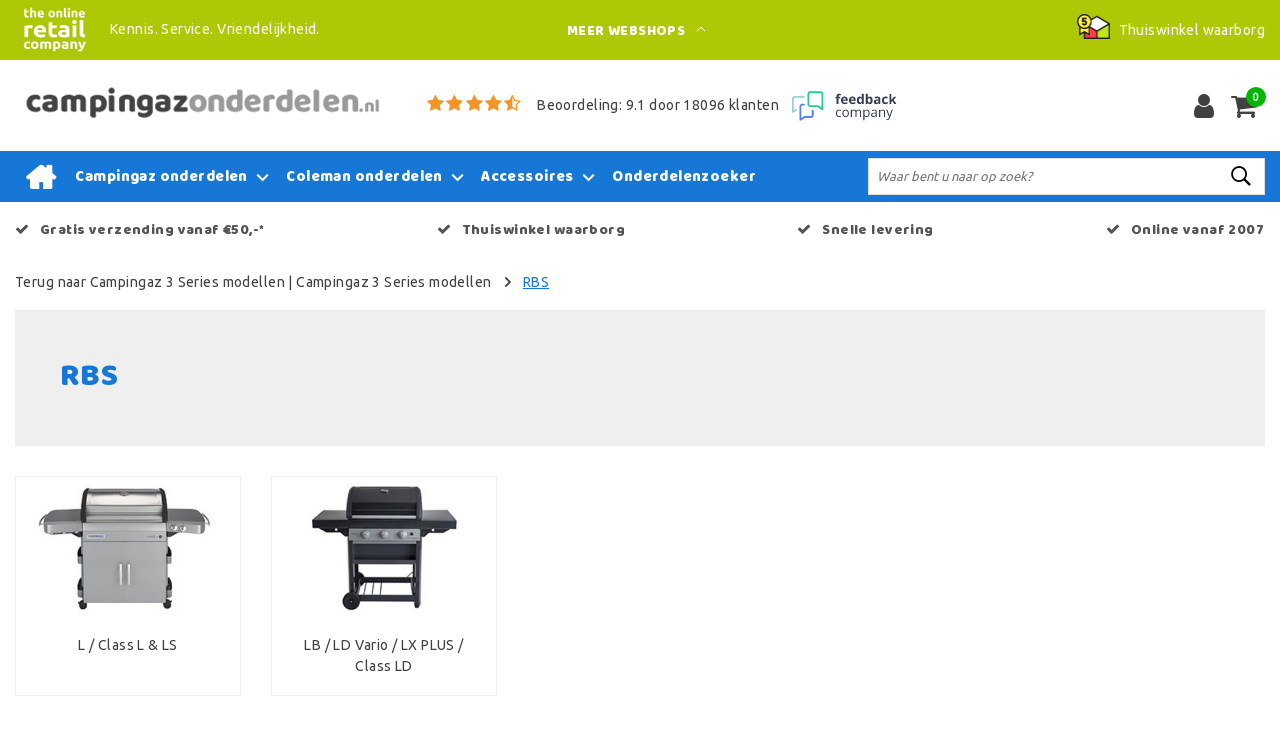

--- FILE ---
content_type: text/html;charset=utf-8
request_url: https://www.campingazonderdelen.nl/onderdelen-zoeken-op-barbecue/campingaz-3-series-modellen/rbs/
body_size: 14859
content:
<!DOCTYPE html>
<html lang="nl">
  <head>
         <!--
		Campingazonderdelen.nl by InStijl Media
    InStijl Media Custom Theme based on Theme Unity for The Online Retail Company
    Development by InStijl Media
    https://www.instijlmedia.nl
    -->
    
  
        <meta charset="utf-8"/>
<!-- [START] 'blocks/head.rain' -->
<!--

  (c) 2008-2026 Lightspeed Netherlands B.V.
  http://www.lightspeedhq.com
  Generated: 21-01-2026 @ 13:16:24

-->
<link rel="canonical" href="https://www.campingazonderdelen.nl/onderdelen-zoeken-op-barbecue/campingaz-3-series-modellen/rbs/"/>
<link rel="alternate" href="https://www.campingazonderdelen.nl/index.rss" type="application/rss+xml" title="Nieuwe producten"/>
<meta name="robots" content="noodp,noydir"/>
<meta name="google-site-verification" content="cWw1oJNWiFB38KEix_rexGxRWPbl9shc_Vs-jDraNiU"/>
<meta property="og:url" content="https://www.campingazonderdelen.nl/onderdelen-zoeken-op-barbecue/campingaz-3-series-modellen/rbs/?source=facebook"/>
<meta property="og:site_name" content="Campingazonderdelen.nl"/>
<meta property="og:title" content="RBS"/>
<meta property="og:description" content="Zoekt u Campingaz onderdelen voor uw barbecue? Onderdelen veelal uit voorraad leverbaar bij Campingazonderdelen.nl! Gratis verzending vanaf € 50.-"/>
<script>
(function(w,d,s,l,i){w[l]=w[l]||[];w[l].push({'gtm.start':new Date().getTime(),event:'gtm.js'});var f=d.getElementsByTagName(s)[0],j=d.createElement(s),dl=l!='dataLayer'?'&l='+l:'';j.async=true;j.src='https://sst.campingazonderdelen.nl/KcdJ47Uf9N.js?tg='+i+dl;f.parentNode.insertBefore(j,f);})(window,document,'script','dataLayer','KVVKXFK');
</script>
<script>
/* CRW - Head injection by InStijl Media - generated at: 21-01-2026 12:20:12 */
var ism_rating = "9.1";
var ism_rating_5 = "4.55";
var ism_ratingcount = "18096";
var ism_ratingpage = "https://www.feedbackcompany.com/nl-nl/reviews/the-online-retail-company/";
var ism_last_reviews = '[{"review_id":0,"name":"Tinus","date":"21-01-2026","score":10,"review":"Heel goed"},{"review_id":1,"name":"Natalia Wokke","date":"21-01-2026","score":10,"review":"Voor het eerst besteld hier maar blij met drie kilo gratis"},{"review_id":2,"name":"Sebastiaan Delsing","date":"20-01-2026","score":10,"review":"Superservice en ook super snelle reactie op mijn mail. Dat zie je tegenwoordig niet meer zo veel. Ik had de website open voor een kachel voor 259 euro... Ik zoek alles altijd goed uit en steeds op nieuwe tabbladen. Een uur later was het opeens 269 op de website dus ik een mail gestuurd. Ben gaan lunchen en na de lunch kreeg ik hem alsnog voor 259 volgens de mail..... Dus ik bestellen was die al 279..... Tja ik mail gestuurd vanwege mijn bestelling..... Geen probleem u krijgt hem voor 259 zoals afgesproken....... Super gewoon eigenlijk zoals het hoort maar ik zie dat niet meer zo vaak"},{"review_id":3,"name":"Ben Groenen","date":"20-01-2026","score":9,"review":"Goede ervaring"},{"review_id":4,"name":"Carine Vandenberghe","date":"19-01-2026","score":9,"review":"vlotte bestelling en verzending aan een correcte prijs"},{"review_id":5,"name":"Hendrik Westerhuis","date":"19-01-2026","score":10,"review":"voor de eerste keer en is voor herhaling vatbaar"},{"review_id":6,"name":"FRANS KONINGS","date":"19-01-2026","score":7,"review":"GOED"},{"review_id":7,"name":"Remco Goulooze","date":"19-01-2026","score":10,"review":"Snelle levering. Goede kous. Het verschil met de oude kous was optisch niet echt te zien maar met het branden geeft het kleine kacheltje weer een enorme bron van warmte "},{"review_id":8,"name":"Gisela","date":"19-01-2026","score":9,"review":"Heel tevreden mee!!! Bestel altijd voer voor mijn paard bij Eco. De levering is heel snel!! De volgende dag heb ik het al in huis. Echt super fijn."},{"review_id":9,"name":"Gertrude Ceeder","date":"19-01-2026","score":9,"review":"Ik heb mijn bestelling keurig ontvangen en heel netjes ingepakt. Dat tasje erbij is helemaal perfect voor het opbergen."}]';
var review_system = "<a href=\'https://www.feedbackcompany.com/nl-nl/reviews/the-online-retail-company/\' target=\'_blank\'>The Feedback Company</a>";
var shop_name = "Campingazonderdelen.nl";
var starsColor = "#F39200";
var languages = ["/", "/nl/", "/en/", "/de/", "/da/", "/us/", "/es/", "/fr/", "/fc/", "/it/", "/no/", "/pl/"];

/* Inject Rich Snippets */
    (function(){
        var data = {
                "@context": "http://schema.org",
                "@type": "Organization",
                "name" : "Campingazonderdelen.nl",
                "aggregateRating": {
                      "@type": "AggregateRating",
                      "ratingValue" : "9.1",
                      "bestRating" : "10",
                      "reviewCount" : "18096",
                      "worstRating" : "1"
                }
        };
        var script = document.createElement("script");
        script.type = "application/ld+json";
        script.innerHTML = JSON.stringify(data);
        document.getElementsByTagName("head")[0].appendChild(script);
    })(document);
</script>
<!--[if lt IE 9]>
<script src="https://cdn.webshopapp.com/assets/html5shiv.js?2025-02-20"></script>
<![endif]-->
<!-- [END] 'blocks/head.rain' -->
    


<meta http-equiv="X-UA-Compatible" content="IE=Edge">
<title>RBS | Campingazonderdelen.nl</title>
<meta name="description" content="Zoekt u Campingaz onderdelen voor uw barbecue? Onderdelen veelal uit voorraad leverbaar bij Campingazonderdelen.nl! Gratis verzending vanaf € 50.-">
<meta name="keywords" content="RBS, campingaz onderdelen, barbecue, grill">
<meta name="HandheldFriendly" content="true">
<meta name="viewport" content="width=device-width, initial-scale=1, viewport-fit=cover">
<meta name="author" content="//www.instijlmedia.nl/">
<meta name="apple-mobile-web-app-capable" content="yes">
<meta name="apple-mobile-web-app-status-bar-style" content="#fff">
<link rel="icon" type="image/x-icon" href="https://cdn.webshopapp.com/shops/180965/themes/157763/assets/favicon.ico?20240814113102">
<link rel="apple-touch-icon" href="https://cdn.webshopapp.com/shops/180965/themes/157763/assets/favicon.ico?20240814113102">
<meta property="fb:app_id" content="966242223397117"/>
<meta property="og:type" content="website"> 
<meta property="og:description" content="Zoekt u Campingaz onderdelen voor uw barbecue? Onderdelen veelal uit voorraad leverbaar bij Campingazonderdelen.nl! Gratis verzending vanaf € 50.-">
<meta property="og:image" content="https://cdn.webshopapp.com/shops/180965/themes/157763/assets/logo.png?20240814113102">


<link rel="preconnect" href="https://fonts.googleapis.com">
<link rel="preconnect" href="https://fonts.gstatic.com" crossorigin>
<link rel="preload" href="//fonts.googleapis.com/css?family=Ubuntu:100,300,400,600" as="style">
<link rel="preload" href="//fonts.googleapis.com/css?family=Baloo%20Chettan:100,300,400,600" as="style">
<link rel="preload" href="https://fonts.googleapis.com/css2?family=Roboto+Slab:wght@100;300;400;600&display=swap" as="style">
<link rel="preload" href="https://cdn.webshopapp.com/shops/180965/themes/157763/assets/font-awesome-min.css?2025122913454720210105154822" as="style" />

	<link rel="stylesheet" href="https://cdn.webshopapp.com/shops/180965/themes/157763/assets/stylesheet.css?January 21, 2026 13:16?2025122913454720210105154822" />
  <link rel="stylesheet" href="https://cdn.webshopapp.com/shops/180965/themes/157763/assets/ism-bootstrap-min.css?2025122913454720210105154822" />
  <link rel="stylesheet" href="https://cdn.webshopapp.com/shops/180965/themes/157763/assets/settings.css?January 21, 2026 13:16?2025122913454720210105154822" /> 
    <link rel="stylesheet" href="https://cdn.webshopapp.com/shops/180965/themes/157763/assets/main.css?January 21, 2026 13:16?2025122913454720210105154822" />
    <link rel="stylesheet" href="https://cdn.webshopapp.com/shops/180965/themes/157763/assets/media-queries.css?January 21, 2026 13:16?2025122913454720210105154822" />
    
<link rel="preload" href="https://cdn.webshopapp.com/shops/180965/themes/157763/assets/owl-carousel-min.css?2025122913454720210105154822" as="style" />
<link rel="stylesheet" href="https://cdn.webshopapp.com/shops/180965/themes/157763/assets/owl-carousel-min.css?2025122913454720210105154822" />
<script src="https://cdn.webshopapp.com/shops/180965/themes/157763/assets/jquery-3-1-1-min.js?2025122913454720210105154822"></script>
<script src="https://cdn.webshopapp.com/shops/180965/themes/157763/assets/owl-carousel-min.js?2025122913454720210105154822"></script>

         <script type="application/ld+json">
			{
				"@context": "http://schema.org/",
				"@type": "Organization",
				"url": "https://www.campingazonderdelen.nl/",
				"name": "Campingazonderdelen.nl",
				"legalName": "Campingazonderdelen.nl",
				"description": "Zoekt u Campingaz onderdelen voor uw barbecue? Onderdelen veelal uit voorraad leverbaar bij Campingazonderdelen.nl! Gratis verzending vanaf € 50.-",
				"logo": "https://cdn.webshopapp.com/shops/180965/themes/157763/assets/logo.png?20240814113102",
				"image": "https://cdn.webshopapp.com/shops/180965/themes/157763/assets/logo.png?20240814113102",
				"contactPoint": {
					"@type": "ContactPoint",
					"contactType": "Customer service",
					"telephone": "(+31) (0) (598) 381 001"
				},
				"address": {
					"@type": "PostalAddress",
					"streetAddress": "Hoofdstraat",
					"addressRegion": "Groningen",
					"postalCode": "9601 EM",
					"addressCountry": "The Netherlands"
				}
			}
</script>
<script type="application/ld+json">
{
  "@context": "https://schema.org",
  "@type": "WebSite",
  "url": "https://www.campingazonderdelen.nl/",
  "potentialAction": {
    "@type": "SearchAction",
    "target": "https://www.campingazonderdelen.nl/search/{q}",
    "query-input": "required name=q"
  }
}
</script>
<style>
.bundle-product-quantity { background:#1777d6; }
</style>
<style>
.modal {z-index: 10500000000;}
.modal .cart-footer .btn {margin-bottom:10px;}
</style>

<link rel="stylesheet" href="https://cdn.webshopapp.com/shops/180965/themes/157763/assets/custom.css?2025122913454720210105154822" />
      	    <script>var ism_blog = '0';</script>                 <script>
var google_tag_params = {
  ecomm_prodid: '',
  ecomm_pagetype: 'category',
  ecomm_category: 'RBS',
  ecomm_totalvalue: 0.00,
};
</script>
<script>
dataLayer = [{google_tag_params: window.google_tag_params}];
</script>
  </head>
 	<body class="body osx webkit" e>
    
        	
<script>
function onProductClick(id,name,price,brand,variant,category,index,quantity) {
  // console.log('onProductClick('+id+','+name+','+price+','+brand+','+variant+','+category+','+index+','+quantity+') fired');
  dataLayer.push({ ecommerce: null });  // Clear the previous ecommerce object.
  dataLayer.push({
    event: "select_item",
    ecommerce: {
      items: [{
        item_name: name, // Name or ID is required.
        item_id: id,
        item_brand: brand,
        item_category: '',
        item_variant: variant,
        item_list_name: '',
        item_list_id: '',
        index: index,
        quantity: quantity,
        price: price
      }]
    }
  });
}
function ecom_addToCart() {
  // console.log('ecom_addToCart() fired');
  var product_quantity = $('.cart-details .quantity > input').val();
  dataLayer.push({ ecommerce: null });  // Clear the previous ecommerce object.
  dataLayer.push({
    event: "add_to_cart",
    ecommerce: {
      items: [{
        item_name: "",
        item_id: "",
        price: "0.00",
        item_brand: "",
                item_variant: "",
        item_list_name: "",
        item_list_id: "",
        index: "",
        quantity: product_quantity
      }]
    }
  });
}
function ecom_removeFromCart(id,name,price,brand,category,variant,quantity) {
  // console.log('ecom_removeFromCart('+id+','+name+','+price+','+brand+','+category+','+variant+','+quantity+') fired');
  dataLayer.push({ ecommerce: null });  // Clear the previous ecommerce object.
  dataLayer.push({
    event: "remove_from_cart",
    ecommerce: {
      items: [{
        item_name: name,
        item_id: id,
        price: price,
        item_brand: brand,
        item_category: category,
        item_variant: variant,
        item_list_name: "",
        item_list_id: "",
        index: "",
        quantity: quantity
      }]
    }
  });
}
function onCheckout() {
  // console.log('onCheckout() fired');
  dataLayer.push({ ecommerce: null });  // Clear the previous ecommerce object.
  dataLayer.push({
    event: "begin_checkout",
    ecommerce: {
      items: [
              ]
    }
  });
}
</script>
    

<!-- Google Tag Manager -->
<script>(function(w,d,s,l,i){w[l]=w[l]||[];w[l].push({'gtm.start':
new Date().getTime(),event:'gtm.js'});var f=d.getElementsByTagName(s)[0],
j=d.createElement(s),dl=l!='dataLayer'?'&l='+l:'';j.async=true;j.src=
'https://www.googletagmanager.com/gtm.js?id='+i+dl;f.parentNode.insertBefore(j,f);
})(window,document,'script','dataLayer','GTM-N6C7QQP');</script>
<!-- End Google Tag Manager -->
<!-- Google Tag Manager (noscript) -->
<noscript><iframe src="https://www.googletagmanager.com/ns.html?id=GTM-N6C7QQP"
height="0" width="0" style="display:none;visibility:hidden"></iframe></noscript>
<!-- End Google Tag Manager (noscript) -->
        
  	    
              <div id="page custom_layout" class="page page-">
      <div id="wrapper" class="wrapper">
                        <div id="resMenu" class="sidenav"> 
  <div class="menu-text">
    <a href="https://www.campingazonderdelen.nl/" title="Campingazonderdelen.nl">
    	<strong>Campingazonderdelen.nl</strong>
    </a>
  </div>
  <div id="resMenuCloser" onclick="$('body, #resMenu, .btn-mobile.menu').removeClass('open');">
    <span class="pe-7s-close"></span>
  </div>
  <div class="clear"></div>
  <div id="resNav">
    <ul class="categories list-unstyled p-0 m-0">
      <li class="item homepage">
        <a href="https://www.campingazonderdelen.nl/" title="Campingazonderdelen.nl"><strong>Homepage</strong></a>
      </li>
            <li class="item category">
        <a href="" title="Campingaz onderdelen" onclick="return false;"><span>Campingaz onderdelen</span></a>
                <span class="pe-7s-angle-right"></span>
        <ul class="list-unstyled p-0 m-0">
          <li class="item goback">
        		<a href="" title="Campingaz onderdelen" onclick="$(this).closest('ul').removeClass('nav-active');return false;"><i class="pe-7s-angle-left"></i><span class="text">Terug naar Menu</span></a>
          </li>
          <li class="item">
        		<a href="https://www.campingazonderdelen.nl/campingaz-onderdelen/" title="Campingaz onderdelen"><strong>Campingaz onderdelen</strong></a>
          </li>
                    <li class="item">
            <a href="https://www.campingazonderdelen.nl/campingaz-onderdelen/campingaz-bak-en-grillplaten/" title="Campingaz bak- en grillplaten"><span>Campingaz bak- en grillplaten</span></a>
                      </li>
                    <li class="item">
            <a href="https://www.campingazonderdelen.nl/campingaz-onderdelen/campingaz-barbecue-wielen/" title="Campingaz barbecue wielen"><span>Campingaz barbecue wielen</span></a>
                      </li>
                    <li class="item">
            <a href="https://www.campingazonderdelen.nl/campingaz-onderdelen/campingaz-branders/" title="Campingaz branders"><span>Campingaz branders</span></a>
                      </li>
                    <li class="item">
            <a href="https://www.campingazonderdelen.nl/campingaz-onderdelen/campingaz-gasrails/" title="Campingaz gasrails"><span>Campingaz gasrails</span></a>
                      </li>
                    <li class="item">
            <a href="https://www.campingazonderdelen.nl/campingaz-onderdelen/campingaz-gloeikousen/" title="Campingaz gloeikousen"><span>Campingaz gloeikousen</span></a>
                      </li>
                    <li class="item">
            <a href="https://www.campingazonderdelen.nl/campingaz-onderdelen/campingaz-handvaten/" title="Campingaz handvaten"><span>Campingaz handvaten</span></a>
                      </li>
                    <li class="item">
            <a href="https://www.campingazonderdelen.nl/campingaz-onderdelen/campingaz-injecteurs/" title="Campingaz injecteurs"><span>Campingaz injecteurs</span></a>
                      </li>
                    <li class="item">
            <a href="https://www.campingazonderdelen.nl/campingaz-onderdelen/campingaz-ontsteking/" title="Campingaz ontsteking"><span>Campingaz ontsteking</span></a>
                      </li>
                    <li class="item">
            <a href="https://www.campingazonderdelen.nl/campingaz-onderdelen/campingaz-regelknoppen/" title="Campingaz regelknoppen"><span>Campingaz regelknoppen</span></a>
                      </li>
                    <li class="item">
            <a href="https://www.campingazonderdelen.nl/campingaz-onderdelen/campingaz-roosters/" title="Campingaz roosters"><span>Campingaz roosters</span></a>
                      </li>
                    <li class="item">
            <a href="https://www.campingazonderdelen.nl/campingaz-onderdelen/campingaz-thermometers/" title="Campingaz thermometers "><span>Campingaz thermometers </span></a>
                      </li>
                    <li class="item">
            <a href="https://www.campingazonderdelen.nl/campingaz-onderdelen/campingaz-vet-druipbakken/" title="Campingaz vet druipbakken"><span>Campingaz vet druipbakken</span></a>
                      </li>
                    <li class="item">
            <a href="https://www.campingazonderdelen.nl/campingaz-onderdelen/campingaz-vlamverdelers/" title="Campingaz vlamverdelers"><span>Campingaz vlamverdelers</span></a>
                      </li>
                    <li class="item">
            <a href="https://www.campingazonderdelen.nl/campingaz-onderdelen/campingaz-warmhoudrekken/" title="Campingaz warmhoudrekken"><span>Campingaz warmhoudrekken</span></a>
                      </li>
                    <li class="item">
            <a href="https://www.campingazonderdelen.nl/campingaz-onderdelen/campingaz-onderdelen-koelboxen/" title="Campingaz onderdelen koelboxen"><span>Campingaz onderdelen koelboxen</span></a>
                      </li>
                    <li class="item">
            <a href="https://www.campingazonderdelen.nl/campingaz-onderdelen/overige-campingaz-onderdelen/" title="Overige Campingaz onderdelen"><span>Overige Campingaz onderdelen</span></a>
                      </li>
                  </ul>
              </li>
            <li class="item category">
        <a href="" title="Coleman onderdelen" onclick="return false;"><span>Coleman onderdelen</span></a>
                <span class="pe-7s-angle-right"></span>
        <ul class="list-unstyled p-0 m-0">
          <li class="item goback">
        		<a href="" title="Coleman onderdelen" onclick="$(this).closest('ul').removeClass('nav-active');return false;"><i class="pe-7s-angle-left"></i><span class="text">Terug naar Menu</span></a>
          </li>
          <li class="item">
        		<a href="https://www.campingazonderdelen.nl/coleman-onderdelen/" title="Coleman onderdelen"><strong>Coleman onderdelen</strong></a>
          </li>
                    <li class="item">
            <a href="https://www.campingazonderdelen.nl/coleman-onderdelen/coleman-onderdelen-voor-tenten/" title="Coleman onderdelen voor tenten"><span>Coleman onderdelen voor tenten</span></a>
                      </li>
                    <li class="item">
            <a href="https://www.campingazonderdelen.nl/coleman-onderdelen/coleman-onderdelen-voor-lantaarns/" title="Coleman onderdelen voor lantaarns"><span>Coleman onderdelen voor lantaarns</span></a>
                      </li>
                    <li class="item">
            <a href="https://www.campingazonderdelen.nl/coleman-onderdelen/coleman-onderdelen-voor-shelters/" title="Coleman onderdelen voor shelters"><span>Coleman onderdelen voor shelters</span></a>
                      </li>
                    <li class="item">
            <a href="https://www.campingazonderdelen.nl/coleman-onderdelen/overige-coleman-onderdelen/" title="Overige Coleman onderdelen"><span>Overige Coleman onderdelen</span></a>
                      </li>
                  </ul>
              </li>
            <li class="item category">
        <a href="" title="Accessoires" onclick="return false;"><span>Accessoires</span></a>
                <span class="pe-7s-angle-right"></span>
        <ul class="list-unstyled p-0 m-0">
          <li class="item goback">
        		<a href="" title="Accessoires" onclick="$(this).closest('ul').removeClass('nav-active');return false;"><i class="pe-7s-angle-left"></i><span class="text">Terug naar Menu</span></a>
          </li>
          <li class="item">
        		<a href="https://www.campingazonderdelen.nl/accessoires/" title="Accessoires"><strong>Accessoires</strong></a>
          </li>
                    <li class="item">
            <a href="https://www.campingazonderdelen.nl/accessoires/aansluiten-gasfles/" title="Aansluiten gasfles"><span>Aansluiten gasfles</span></a>
                      </li>
                    <li class="item">
            <a href="https://www.campingazonderdelen.nl/accessoires/afdekhoezen/" title="Afdekhoezen"><span>Afdekhoezen</span></a>
                      </li>
                    <li class="item">
            <a href="https://www.campingazonderdelen.nl/accessoires/ambiance-lantaarn/" title="Ambiance lantaarn"><span>Ambiance lantaarn</span></a>
                      </li>
                    <li class="item">
            <a href="https://www.campingazonderdelen.nl/accessoires/bereiden/" title="Bereiden"><span>Bereiden</span></a>
                      </li>
                    <li class="item">
            <a href="https://www.campingazonderdelen.nl/accessoires/houtskool-en-aanmaken/" title="Houtskool en aanmaken"><span>Houtskool en aanmaken</span></a>
                      </li>
                    <li class="item">
            <a href="https://www.campingazonderdelen.nl/accessoires/lantaarn-onderdelen/" title="Lantaarn onderdelen"><span>Lantaarn onderdelen</span></a>
                      </li>
                    <li class="item">
            <a href="https://www.campingazonderdelen.nl/accessoires/schoonmaken/" title="Schoonmaken"><span>Schoonmaken</span></a>
                      </li>
                  </ul>
              </li>
            <li class="item category">
        <a href="https://www.campingazonderdelen.nl/onderdelenzoeker/" title="Onderdelenzoeker"><span>Onderdelenzoeker</span></a>
              </li>
          </ul>
    <ul class="list-unstyled p-0 m-0">
                  <li class="item">
        <a href="https://www.campingazonderdelen.nl/klantenservice" title="Contact klantenservice" class="itemlink">
          Contact klantenservice
        </a>
      </li>
            <li class="item">
        <a href="https://www.campingazonderdelen.nl/klantenservice/bestellen/bestellen-wijzigen-of-annuleren/" title="Bestellen, wijzigen of annuleren" class="itemlink">
          Bestellen, wijzigen of annuleren
        </a>
      </li>
            <li class="item">
        <a href="https://www.campingazonderdelen.nl/klantenservice/betalen/" title="Betalen" class="itemlink">
          Betalen
        </a>
      </li>
            <li class="item">
        <a href="https://www.campingazonderdelen.nl/klantenservice/levering/" title="Bezorgen en afhalen" class="itemlink">
          Bezorgen en afhalen
        </a>
      </li>
            <li class="item">
        <a href="https://www.campingazonderdelen.nl/klantenservice/retourneren/" title="Retourneren" class="itemlink">
          Retourneren
        </a>
      </li>
            <li class="item">
        <a href="https://www.campingazonderdelen.nl/klantenservice/levering/verzending-en-levertijden/" title="Verzending en levertijden" class="itemlink">
          Verzending en levertijden
        </a>
      </li>
            <li class="item">
        <a href="https://www.campingazonderdelen.nl/blogs/actueel/" title="Blogs" class="itemlink">
          Blogs
        </a>
      </li>
            <li class="item">
        <a href="https://www.campingazonderdelen.nl/klantenservice/garantie/" title="Garantie en reparatie" class="itemlink">
          Garantie en reparatie
        </a>
      </li>
            <li class="item">
        <a href="https://www.campingazonderdelen.nl/service/general-terms-conditions/" title="Algemene voorwaarden" class="itemlink">
          Algemene voorwaarden
        </a>
      </li>
            <li class="item">
        <a href="https://www.campingazonderdelen.nl/service/privacy-policy/" title="Privacy Policy" class="itemlink">
          Privacy Policy
        </a>
      </li>
            <li class="item">
        <a href="https://www.campingazonderdelen.nl/service/about/" title="Over ons" class="itemlink">
          Over ons
        </a>
      </li>
            <li class="item">
        <a href="https://www.campingazonderdelen.nl/service/fysieke-winkel" title="Fysieke winkel" class="itemlink">
          Fysieke winkel
        </a>
      </li>
            <li class="item">
        <a href="https://www.campingazonderdelen.nl/service/hoe-wij-begonnen/" title="Hoe wij begonnen" class="itemlink">
          Hoe wij begonnen
        </a>
      </li>
                        <li class="item">
        <a href="https://www.campingazonderdelen.nl/brands/" title="Merken" onclick="return false;"><span>Merken</span></a>
                <span class="pe-7s-angle-right"></span>
        <ul class="submenu no-subs list-unstyled p-0 m-0">
          <li class="item goback">
        		<a href="" title="Merken" onclick="$(this).closest('ul').removeClass('nav-active');return false;"><i class="pe-7s-angle-left"></i><span>Terug naar Menu</span></a>
          </li>
          <li class="item">
        		<a href="https://www.campingazonderdelen.nl/brands/" title="Merken"><strong>Merken</strong></a>
          </li>
                    <li class="item">
            <a href="https://www.campingazonderdelen.nl/brands/airins-care/" title="Airins Care">Airins Care</a>
          </li>
                    <li class="item">
            <a href="https://www.campingazonderdelen.nl/brands/bsi/" title="BSI">BSI</a>
          </li>
                    <li class="item">
            <a href="https://www.campingazonderdelen.nl/brands/campingaz/" title="Campingaz">Campingaz</a>
          </li>
                    <li class="item">
            <a href="https://www.campingazonderdelen.nl/brands/coleman/" title="Coleman">Coleman</a>
          </li>
                    <li class="item">
            <a href="https://www.campingazonderdelen.nl/brands/cuissence/" title="CUISSENCE®">CUISSENCE®</a>
          </li>
                    <li class="item">
            <a href="https://www.campingazonderdelen.nl/brands/gently/" title="Gently">Gently</a>
          </li>
                    <li class="item">
            <a href="https://www.campingazonderdelen.nl/brands/golden-flame/" title="Golden Flame">Golden Flame</a>
          </li>
                    <li class="item">
            <a href="https://www.campingazonderdelen.nl/brands/no-rubbish/" title="No Rubbish">No Rubbish</a>
          </li>
                    <li class="item">
            <a href="https://www.campingazonderdelen.nl/brands/pauw/" title="Pauw">Pauw</a>
          </li>
                  </ul>
              </li>
                            <li class="item blog">
          <a href="https://www.campingazonderdelen.nl/blogs/actueel/" title="Actueel" onclick="return false;">Actueel</a>
                    <span class="pe-7s-angle-right"></span>
          <ul class="list-unstyled p-0 m-0">
            <li class="item goback">
              <a href="" title="Actueel" onclick="$(this).closest('ul').removeClass('nav-active');return false;"><i class="pe-7s-angle-left"></i><span>Terug naar Menu</span></a>
            </li>
            <li class="item">
              <a href="https://www.campingazonderdelen.nl/blogs/actueel/" title="Actueel"><strong>Actueel</strong></a>
            </li>
                        <li class="item">
              <a href="https://www.campingazonderdelen.nl/blogs/actueel/zo-berg-je-je-bbq-op-voor-de-winter/" title="Zo berg je je BBQ op voor de winter">Zo berg je je BBQ op voor de winter</a>
            </li>
                        <li class="item">
              <a href="https://www.campingazonderdelen.nl/blogs/actueel/3-redenen-om-te-kiezen-voor-barbecuehoezen/" title="3 redenen om te kiezen voor barbecuehoezen">3 redenen om te kiezen voor barbecuehoezen</a>
            </li>
                        <li class="item">
              <a href="https://www.campingazonderdelen.nl/blogs/actueel/onderdelen-vervangen-met-campingaz/" title="Onderdelen vervangen met Campingaz">Onderdelen vervangen met Campingaz</a>
            </li>
                        <li class="item">
              <a href="https://www.campingazonderdelen.nl/blogs/actueel/campingaz-onderdelen-voor-uw-vakantie/" title="Campingaz onderdelen voor uw vakantie">Campingaz onderdelen voor uw vakantie</a>
            </li>
                      </ul>
                  </li>
                        </ul>
    <ul class="list-unstyled p-0 m-0">
            <li class="item account">
         <a href="https://www.campingazonderdelen.nl/account/" title="Inloggen">
          <span>Inloggen</span></a>
      </li>
      <li class="item compare"><a href="https://www.campingazonderdelen.nl/compare/" title="Vergelijk"><span>Vergelijk producten</span></a></li>
      <li class="item cart">
         <a href="https://www.campingazonderdelen.nl/account/wishlist/" title="Verlanglijst"><span>Verlanglijst</span>
        </a>
      </li>
      <li class="item cart">
         <a href="https://www.campingazonderdelen.nl/cart/" title="Winkelwagen"><span>Winkelwagen</span>
        </a>
      </li>
    </ul>
  </div>
</div><div id="resCart" class="sidenav ism-cart-menu">
   <div class="cart-title">
        Winkelwagen
        <div id="resCartCloser" onclick="$('body, #resCart, .btn-mobile.cart').removeClass('open');">
          <span class="pe-7s-close"></span>
        </div>
     </div>
   <div class="sidenav-products">
           <div class="cart-products empty-cart">
         <div class="cart-content">U heeft geen artikelen in uw winkelwagen</div>
      </div>
            <div class="cart-footer cart-total">
        <div class="free-shipping">
                        <div class="alert alert-primary mb-2">
          <span>Bestel nu nog voor €50,00 en ontvang gratis verzending!</span>
        </div>
                        </div>
         <table class="total">
                        <tr>
               <td><strong>Totaal</strong></td>
               <td class="totaltotal">€0,00</td>
            </tr>
         </table>
         <a class="btn btn-primary btn-lg btn-block mt-2 btn-checkout" href="https://www.campingazonderdelen.nl/cart/"><i class="ion ion-ios-cart"></i>Bestellen</a>
      </div>
   </div>
</div><div id="resLogin" class="ism-account-menu sidenav">
   <div class="sidenav-container">
     <div class="sidenav-title-box">
       <div class="h3">Mijn account</div>
       <div id="resLoginCloser" onclick="$('body, #resLogin, .btn-mobile.account, .btn-mobile.wishlist').removeClass('open');">
          <span class="pe-7s-close"></span>
        </div>
       <div class="dropdown-divider"></div>
     </div>
			     	<form method="post" id="ism-loginForm" action="https://www.campingazonderdelen.nl/account/loginPost/?return=https%3A%2F%2Fwww.campingazonderdelen.nl%2Fonderdelen-zoeken-op-barbecue%2Fcampingaz-3-series-modellen%2Frbs%2F">
            <input type="hidden" name="key" value="5a7395c64922130c91e6c5e1d2cd5337" />
            <input type="hidden" name="type" value="login" />
            <div class="form-group">
               <label for="ismLoginEmail">E-mailadres</label>
               <input type="email" name="email" class="form-control" id="ismLoginEmail" placeholder="Naam" autocomplete='email' required>
            </div>
            <div class="form-group mb-0">
               <label for="ismLoginPassword">Wachtwoord</label>
               <input type="password" name="password" class="form-control" id="ismLoginPassword" placeholder="Wachtwoord" autocomplete='current-password' required>
            </div>
           <a class="link pb-3 float-right" href="https://www.campingazonderdelen.nl/account/password/"><small>Wachtwoord vergeten?</small></a>
            <button type="submit" class="btn btn-primary no-effect btn-block">Log in</button>
     		</form>
     		<div class="sidenav-title-box pt-3">
           <div class="h3">Nieuwe klant?</div>
           <div class="dropdown-divider"></div>
         </div>
     	<div class="sidenav-content">
     		<ul class="list-checks list-unstyled p-0 m-0 mb-2">
          <li><i class="fa fa-check-circle-o"></i>Bekijk en volg al uw bestellingen</li>
          <li><i class="fa fa-check-circle-o"></i>Maak uw shop-ervaring beter en sneller</li>
          <li><i class="fa fa-check-circle-o"></i>Bewaar uw winkelwagen en hou een verlanglijstje bij</li>
        </ul>
     	</div>
      <a  class="btn btn-primary btn-block" href="https://www.campingazonderdelen.nl/account/register/">Registreren</a>
             </div>
</div>        <div class="content">
          <div class="overlay-bg"></div>
                      <div id="topnavWebshops">
  <!-- SLIDGE TOGGLE -->
    <div class="slideToggle">
    <div class="container-fluid">
      <div class="row">
        <div class="col-xs-12 col-lg-6">
          <div class="h3">Onze andere webshops</div>
                    <ul class="webshops list-unstyled">
                        <li class="webshop"><a href="https://www.barbecuewinkel.com" target="_blank">barbecue<span style="color:black;">winkel.com</a></a></li>
                        <li class="webshop"><a href="https://www.climatewebshop.com" target="_blank">climate<span style="color:black;">webshop.com</a></a></li>
                        <li class="webshop"><a href="https://www.ecodiervoeding.nl" target="_blank">eco<span style="color:black;">diervoeding.nl</a></a></li>
                        <li class="webshop"><a href="https://www.gallagherwinkel.nl" target="_blank">gallagher<span style="color:black;">winkel.nl</a></a></li>
                        <li class="webshop"><a href="https://www.heinigershop.nl" target="_blank">heiniger<span style="color:black;">shop.nl</a></li>
                        <li class="webshop"><a href="https://www.lastvan.com" target="_blank">last<span style="color:black;">van.com</a></a></li>
                        <li class="webshop"><a href="https://www.luchtbedshop.com" target="_blank">luchtbed<span style="color:black;">shop.com</span></a></li>
                        <li class="webshop"><a href="https://www.luchtbedshop.com/" target="_blank">luchtmatras<span style="color:black;">winkel.be</a></a></li>
                      </ul>
                    <ul class="webshops list-unstyled">
                        <li class="webshop"><a href="https://www.marterwinkel.nl" target="_blank">marter<span style="color:black;">winkel.nl</span></a></li>
                        <li class="webshop"><a href="https://www.metalenbed.nl/" target="_blank">metalen<span style="color:black;">bed.nl</span></a></li>
                        <li class="webshop"><a href="https://www.opblaasspa.com" target="_blank">opblaas<span style="color:black;">spa.com</span></a></li>
                        <li class="webshop"><a href="https://www.schrikdraad.com" target="_blank">schrik<span style="color:black;">draad.com</span></a></li>
                        <li class="webshop"><a href="https://www.tuinmestwinkel.com" target="_blank">tuinmest<span style="color:black;">winkel.com</span></a></li>
                        <li class="webshop"><a href="https://www.zibrowebshop.com" target="_blank">zibro<span style="color:black;">webshop.com</a></a></li>
                        <li class="webshop"><a href="https://www.zwembadstore.com" target="_blank">zwembad<span style="color:black;">store.com</a></a></li>
                      </ul>
                  </div>
        <div class="col-xs-12 pt-4 pt-lg-0 col-md-6 col-lg-3">
          <!-- INLOGGEN -->
                    <div class="h3">Inloggen</div>
          <div class="login">
            <form action="https://www.campingazonderdelen.nl/account/loginPost/" method="post" id="form_login">
              <input type="hidden" name="key" value="5a7395c64922130c91e6c5e1d2cd5337">
              <div class="input form-group">
                <input type="hidden" name="type" value="login">
                <input type="text" name="email" value="E-mail" onfocus="if(this.value=='E-mail'){this.value='';};" class="form-control mb-2">
                <input type="password" name="password" value="Wachtwoord" onfocus="if(this.value=='Wachtwoord'){this.value='';};" id="passwordHelp" class="form-control">
                <small id="passwordHelp" class="form-text text-muted"><a href="https://www.campingazonderdelen.nl/account/password/" class="forgot-password" title="Wachtwoord vergeten?">Wachtwoord vergeten?</a></small>
              </div>
              <div class="register">
                <button type="submit" class="btn btn-block mb-2 btn-secondary no-effect top-btn" title="Inloggen"><span>Inloggen</span><i class="pe-7s-angle-right"></i></button>
                              </div>
            </form>
          </div>
                    <!-- /INLOGGEN -->
        </div>
                <div class="col-xs-12 pt-4 pt-lg-0 col-md-6 col-lg-3">
          <div class="h3">Registreren</div>
          <p class="register-text">Heeft u nog geen account? Maak er dan snel een aan en begin direct met shoppen!</p>
          <div class="register">
            <a class="btn btn-secondary btn-block no-effect top-btn" href="https://www.campingazonderdelen.nl/account/register/"><span>Registreren</span><i class="pe-7s-angle-right"></i></a>
          </div>
        </div>
              </div>
    </div>
  </div>
  <!-- /SLIDGE TOGGLE -->
	<div class="container-fluid">
    <div class="row">
      <div class="col-2 col-md-4">
        <div class="logo">
         <div class="logo-inner d-flex align-items-center">
            <a href="https://www.theonlineretailcompany.nl/" title="Campingazonderdelen.nl" target="_blank" class="mr-3">
                        <img src="https://cdn.webshopapp.com/shops/180965/themes/157763/assets/logo.png?20240814113102" alt="logo" width="79" height="59"/>
                        </a>
           <div class="slogan d-none d-md-block">
           	<span>Kennis.</span> <span>Service.</span> <span>Vriendelijkheid.</span>
           </div>
         </div>
        </div>
      </div>
      <div class="links col-10 col-md-4">
        <a href="" title="" onclick="$('#topnavWebshops .slideToggle').slideToggle();$('#topnavWebshops .links, .overlay-bg').toggleClass('open');return false;" class="text-center w-100">
          <span>Meer webshops</span>
          <i class="pe-7s-angle-up"></i>
        </a>
      </div>
      <div class="d-none d-md-block col-1 col-md-4">
        <div class="usp">
          <div class="hallmark">
                      <a href="https://www.thuiswinkel.org/leden/campingazonderdelen-nl/certificaat" title="Thuiswinkel waarborg" target="_blank">              <img src="https://cdn.webshopapp.com/shops/180965/themes/157763/assets/hallmark.png?20240814113102" alt="" class="img-responsive" />
              <span class="hallmark-text d-none d-md-inline-block">Thuiswinkel waarborg</span>            </a>                     </div>
        </div>
      </div>
    </div>
  </div>
  </div><header id="header" class="header header-pages">
  <div class="header-sticky">
    <div class="header-nav">
      <div class="container-fluid">
          <div class="header-inner">
             <div class="row">
              	<div class="d-xl-none d-lg-inline-block col-md-4 col-2">
              		<div id="resNavOpener" onclick="$('#wrapper').toggleClass('open');return false;" data-trigger="menu" data-target="#resMenu">
                    <div class="menu-icon">
                      <div class="buttonContainer">
                        <div class="miniBar"></div>
                        <div class="miniBar middle"></div>
                        <div class="miniBar"></div>
                      </div>
                      <span class="menu-text">Menu</span>
                    </div>
                	</div>
               	</div>
                <div id="logo" class="col-xl-4 col-md-4 col-8">
                   <div class="logo">
                     <div class="logo-inner">
                                               <a href="https://www.campingazonderdelen.nl/" title="Campingazonderdelen.nl">
                        	                          <img src="https://cdn.webshopapp.com/shops/180965/themes/157763/assets/webshoplogo.png?20240814113102" alt="logo" />
                        	                        </a>
                     </div>
                   </div>
               </div>
               <a href="" target="_blank" id="feedback" data-ism-rating="ratingpage" class="col-lg-5 d-none d-xl-block">
                 <div class="ism_stars">
                   <i class="fa fa-star"></i><i class="fa fa-star"></i><i class="fa fa-star"></i><i class="fa fa-star"></i><i class="fa fa-star-half-o"></i>
                 </div>
                 <div class="shop-rating">
                 		 <span>Beoordeling: <span data-ism-rating="rating"></span> door <span data-ism-rating="ratingcount"></span> klanten</span>
                 </div>
                 <div class="feedback-logo">
                 	<img class="img-fluid" alt="Feedback Company Campingazonderdelen.nl" src="https://cdn.webshopapp.com/shops/180965/themes/157763/assets/feedback-company.svg?2025122913454720210105154822">
                 </div>
               </a>
               <div id="globals" class="col-xl-3 col-md-4 col-2">
                   <div id="cart" class="">
                     <div class="cart-inner">
                                            <div class="link account">
                         <a href="" title="Inloggen" data-trigger="account" data-target="#resLogin">
                           <div class="login cart-icon">
                             <i class="fa fa-user"></i>
                           </div>
                           <span class="menu-text">Inloggen</span>
                        </a>
                     </div>
                                           <div class="link mobile-link cart-vertical cartlist">
                         <a href="" title="Winkelwagen" data-trigger="cart" data-target="#resCart">
                            <div class="cart-icon">
                               <i class="fa fa-shopping-cart"></i>
                               <div class="cart-count"><span>0</span></div>
                            </div>
                           <span class="menu-text">Winkelwagen</span>
                         </a>
                      </div>
                     </div>
                   </div>
                </div>
             </div>
          </div>
        </div>
      </div>
    	<nav id="navigation">
  <div class="container-fluid position-relative">
    <div class="mainnav row">
              <div class="navigation subs col-8 d-xl-block d-none">
          <ul class="list-unstyled row p-0 m-0">
            <li class="main-item">
              <a href="https://www.campingazonderdelen.nl/" title="Home">
                <i class="fa fa-home" aria-hidden="true"></i>
              </a>
            </li>
                                                <li class="main-item subs no-subsub">
              <a href="https://www.campingazonderdelen.nl/campingaz-onderdelen/" title="Campingaz onderdelen"><span>Campingaz onderdelen</span><i class="pe-7s-angle-down"></i></a>
                            <div class="subnav">
                <div class="submenu">
                                <ul class="subnav-col list-unstyled m-0">
                                      <li class="subitem">
                			<a href="https://www.campingazonderdelen.nl/campingaz-onderdelen/campingaz-bak-en-grillplaten/" title="Campingaz bak- en grillplaten"><strong>Campingaz bak- en grillplaten</strong></a>
                    </li>
                                      <li class="subitem">
                			<a href="https://www.campingazonderdelen.nl/campingaz-onderdelen/campingaz-barbecue-wielen/" title="Campingaz barbecue wielen"><strong>Campingaz barbecue wielen</strong></a>
                    </li>
                                      <li class="subitem">
                			<a href="https://www.campingazonderdelen.nl/campingaz-onderdelen/campingaz-branders/" title="Campingaz branders"><strong>Campingaz branders</strong></a>
                    </li>
                                      <li class="subitem">
                			<a href="https://www.campingazonderdelen.nl/campingaz-onderdelen/campingaz-gasrails/" title="Campingaz gasrails"><strong>Campingaz gasrails</strong></a>
                    </li>
                                  </ul>
                                <ul class="subnav-col list-unstyled m-0">
                                      <li class="subitem">
                			<a href="https://www.campingazonderdelen.nl/campingaz-onderdelen/campingaz-gloeikousen/" title="Campingaz gloeikousen"><strong>Campingaz gloeikousen</strong></a>
                    </li>
                                      <li class="subitem">
                			<a href="https://www.campingazonderdelen.nl/campingaz-onderdelen/campingaz-handvaten/" title="Campingaz handvaten"><strong>Campingaz handvaten</strong></a>
                    </li>
                                      <li class="subitem">
                			<a href="https://www.campingazonderdelen.nl/campingaz-onderdelen/campingaz-injecteurs/" title="Campingaz injecteurs"><strong>Campingaz injecteurs</strong></a>
                    </li>
                                      <li class="subitem">
                			<a href="https://www.campingazonderdelen.nl/campingaz-onderdelen/campingaz-ontsteking/" title="Campingaz ontsteking"><strong>Campingaz ontsteking</strong></a>
                    </li>
                                  </ul>
                                <ul class="subnav-col list-unstyled m-0">
                                      <li class="subitem">
                			<a href="https://www.campingazonderdelen.nl/campingaz-onderdelen/campingaz-regelknoppen/" title="Campingaz regelknoppen"><strong>Campingaz regelknoppen</strong></a>
                    </li>
                                      <li class="subitem">
                			<a href="https://www.campingazonderdelen.nl/campingaz-onderdelen/campingaz-roosters/" title="Campingaz roosters"><strong>Campingaz roosters</strong></a>
                    </li>
                                      <li class="subitem">
                			<a href="https://www.campingazonderdelen.nl/campingaz-onderdelen/campingaz-thermometers/" title="Campingaz thermometers "><strong>Campingaz thermometers </strong></a>
                    </li>
                                      <li class="subitem">
                			<a href="https://www.campingazonderdelen.nl/campingaz-onderdelen/campingaz-vet-druipbakken/" title="Campingaz vet druipbakken"><strong>Campingaz vet druipbakken</strong></a>
                    </li>
                                  </ul>
                                <ul class="subnav-col list-unstyled m-0">
                                      <li class="subitem">
                			<a href="https://www.campingazonderdelen.nl/campingaz-onderdelen/campingaz-vlamverdelers/" title="Campingaz vlamverdelers"><strong>Campingaz vlamverdelers</strong></a>
                    </li>
                                      <li class="subitem">
                			<a href="https://www.campingazonderdelen.nl/campingaz-onderdelen/campingaz-warmhoudrekken/" title="Campingaz warmhoudrekken"><strong>Campingaz warmhoudrekken</strong></a>
                    </li>
                                      <li class="subitem">
                			<a href="https://www.campingazonderdelen.nl/campingaz-onderdelen/campingaz-onderdelen-koelboxen/" title="Campingaz onderdelen koelboxen"><strong>Campingaz onderdelen koelboxen</strong></a>
                    </li>
                                      <li class="subitem">
                			<a href="https://www.campingazonderdelen.nl/campingaz-onderdelen/overige-campingaz-onderdelen/" title="Overige Campingaz onderdelen"><strong>Overige Campingaz onderdelen</strong></a>
                    </li>
                                  </ul>
                                </div>
                <div class="clearfix"></div>
                              </div>
                          </li>
                                                <li class="main-item subs no-subsub">
              <a href="https://www.campingazonderdelen.nl/coleman-onderdelen/" title="Coleman onderdelen"><span>Coleman onderdelen</span><i class="pe-7s-angle-down"></i></a>
                            <div class="subnav">
                <div class="submenu">
                                <ul class="subnav-col list-unstyled m-0">
                                      <li class="subitem">
                			<a href="https://www.campingazonderdelen.nl/coleman-onderdelen/coleman-onderdelen-voor-tenten/" title="Coleman onderdelen voor tenten"><strong>Coleman onderdelen voor tenten</strong></a>
                    </li>
                                  </ul>
                                <ul class="subnav-col list-unstyled m-0">
                                      <li class="subitem">
                			<a href="https://www.campingazonderdelen.nl/coleman-onderdelen/coleman-onderdelen-voor-lantaarns/" title="Coleman onderdelen voor lantaarns"><strong>Coleman onderdelen voor lantaarns</strong></a>
                    </li>
                                  </ul>
                                <ul class="subnav-col list-unstyled m-0">
                                      <li class="subitem">
                			<a href="https://www.campingazonderdelen.nl/coleman-onderdelen/coleman-onderdelen-voor-shelters/" title="Coleman onderdelen voor shelters"><strong>Coleman onderdelen voor shelters</strong></a>
                    </li>
                                  </ul>
                                <ul class="subnav-col list-unstyled m-0">
                                      <li class="subitem">
                			<a href="https://www.campingazonderdelen.nl/coleman-onderdelen/overige-coleman-onderdelen/" title="Overige Coleman onderdelen"><strong>Overige Coleman onderdelen</strong></a>
                    </li>
                                  </ul>
                                </div>
                <div class="clearfix"></div>
                              </div>
                          </li>
                                                <li class="main-item subs no-subsub">
              <a href="https://www.campingazonderdelen.nl/accessoires/" title="Accessoires"><span>Accessoires</span><i class="pe-7s-angle-down"></i></a>
                            <div class="subnav">
                <div class="submenu">
                                <ul class="subnav-col list-unstyled m-0">
                                      <li class="subitem">
                			<a href="https://www.campingazonderdelen.nl/accessoires/aansluiten-gasfles/" title="Aansluiten gasfles"><strong>Aansluiten gasfles</strong></a>
                    </li>
                                      <li class="subitem">
                			<a href="https://www.campingazonderdelen.nl/accessoires/afdekhoezen/" title="Afdekhoezen"><strong>Afdekhoezen</strong></a>
                    </li>
                                  </ul>
                                <ul class="subnav-col list-unstyled m-0">
                                      <li class="subitem">
                			<a href="https://www.campingazonderdelen.nl/accessoires/ambiance-lantaarn/" title="Ambiance lantaarn"><strong>Ambiance lantaarn</strong></a>
                    </li>
                                      <li class="subitem">
                			<a href="https://www.campingazonderdelen.nl/accessoires/bereiden/" title="Bereiden"><strong>Bereiden</strong></a>
                    </li>
                                  </ul>
                                <ul class="subnav-col list-unstyled m-0">
                                      <li class="subitem">
                			<a href="https://www.campingazonderdelen.nl/accessoires/houtskool-en-aanmaken/" title="Houtskool en aanmaken"><strong>Houtskool en aanmaken</strong></a>
                    </li>
                                      <li class="subitem">
                			<a href="https://www.campingazonderdelen.nl/accessoires/lantaarn-onderdelen/" title="Lantaarn onderdelen"><strong>Lantaarn onderdelen</strong></a>
                    </li>
                                  </ul>
                                <ul class="subnav-col list-unstyled m-0">
                                      <li class="subitem">
                			<a href="https://www.campingazonderdelen.nl/accessoires/schoonmaken/" title="Schoonmaken"><strong>Schoonmaken</strong></a>
                    </li>
                                  </ul>
                                </div>
                <div class="clearfix"></div>
                              </div>
                          </li>
                                                <li class="main-item no-subs no-subsub">
              <a href="https://www.campingazonderdelen.nl/onderdelenzoeker/" title="Onderdelenzoeker"><span>Onderdelenzoeker</span></a>
                          </li>
                                              </ul>
        </div>
      
      
      <div class="mainright col-12 col-xl-4">
        <div id="search" class="col-12 p-0 d-none d-xl-block">
        	
<div class="live-catsearch">
   <div class="searchnav">
      <form action="https://www.campingazonderdelen.nl/search/" method="get" id="formSearch">
        <div class="title-box text-center">Waar bent u naar op zoek?</div>
        <div class="search-inner-bar">
          <i class="pe-7s-angle-left" onclick="" title="Zoeken"></i>
           <input type="search" name="q" autocomplete="off" value="" placeholder="Waar bent u naar op zoek?" />
          <i class="pe-7s-search" onclick="$('#formSearch').submit();" title="Zoeken"></i>
           <div class="autocomplete">
                            <div class="products products-livesearch clearfix"></div>
              <div class="notfound">Geen producten gevonden...</div>
           </div>
        </div>
      </form>
   </div>
</div>        </div>
      </div>
    </div>
  </div>
</nav>  	</div>
</header>
<div id="topnav">
  <div class="container-fluid">
    <div class="row">
      <div class="col-12 text-left">
        <div class="usp">
  <div class="list-usp">
    <div class="no-carousel">            <div class="item-usp align-top">
      <a href="https://www.campingazonderdelen.nl/service/shipping-returns/" title="Gratis verzending vanaf €50,-*">      <i class="fa fa-check"></i>
      <div class="item-details">
        <span>Gratis verzending vanaf €50,-*</span> 
              </div>
      </a>    </div>
        <div class="item-usp align-top">
      <a href="https://www.campingazonderdelen.nl/service/thuiswinkel-waarborg/" title="Thuiswinkel waarborg">      <i class="fa fa-check"></i>
      <div class="item-details">
        <span>Thuiswinkel waarborg</span> 
              </div>
      </a>    </div>
        <div class="item-usp align-top">
      <a href="https://www.campingazonderdelen.nl/klantenservice/levering/verzending-en-levertijden/" title="Snelle levering">      <i class="fa fa-check"></i>
      <div class="item-details">
        <span>Snelle levering</span> 
              </div>
      </a>    </div>
        <div class="item-usp align-top">
      <a href="https://www.campingazonderdelen.nl/service/about/" title="Online vanaf 2007">      <i class="fa fa-check"></i>
      <div class="item-details">
        <span>Online vanaf 2007</span> 
              </div>
      </a>    </div>
        </div>
  </div>
</div>
<div class="clearfix"></div>
      </div>
    </div>   
  </div>
</div>
<div class="clearfix"></div>                    <main id="main" class="page collection">
                        <div class="container-fluid">
  <div class="page-title row">
    <div class="col-sm-12 col-md-12">
      <div class="breadcrumbs">
                <a href="https://www.campingazonderdelen.nl/onderdelen-zoeken-op-barbecue/campingaz-3-series-modellen/" title="Campingaz 3 Series modellen" class="crumb"><span>Terug naar Campingaz 3 Series modellen</span></a> |
              	        <a href="https://www.campingazonderdelen.nl/onderdelen-zoeken-op-barbecue/campingaz-3-series-modellen/" title="Campingaz 3 Series modellen" class="crumb">Campingaz 3 Series modellen</a>
                <i class="pe-7s-angle-right"></i> <a href="https://www.campingazonderdelen.nl/onderdelen-zoeken-op-barbecue/campingaz-3-series-modellen/rbs/" title="RBS" class="crumb">RBS</a>
                </div>
    </div>  
                <div id="products" class="inspirationpage col-12">
            <div class="collection-information">
                <div class="collection-description">
          <div class="collection-title-box"><h1 class="collection-title">RBS</h1></div>
                  </div>
      </div>
            <div id="categories">
                <div class="categories row">
                        <div class="category zoom col-lg-3 col-md-4 col-sm-6 col-12 col-lg-10-2 col-md-4 col-sm-6 col-12 color">
  <div class="category-image">
    <a href="https://www.campingazonderdelen.nl/onderdelen-zoeken-op-barbecue/campingaz-3-series-modellen/rbs/l-class-l-ls/">
                      <img src="https://cdn.webshopapp.com/shops/180965/files/326004078/400x255x2/l-class-l-ls.jpg" width="437" height="250" alt="L / Class L &amp; LS" title="L / Class L &amp; LS" class="lazyload img-responsive" />
                  </a>
  </div>
    <div class="category-content">
      <div class="category-inner">
       <a href="https://www.campingazonderdelen.nl/onderdelen-zoeken-op-barbecue/campingaz-3-series-modellen/rbs/l-class-l-ls/" title="" ><span class="text">L / Class L &amp; LS</span></a>      </div>
    </div>
</div>
                        <div class="category zoom col-lg-3 col-md-4 col-sm-6 col-12 col-lg-10-2 col-md-4 col-sm-6 col-12 color">
  <div class="category-image">
    <a href="https://www.campingazonderdelen.nl/onderdelen-zoeken-op-barbecue/campingaz-3-series-modellen/rbs/lb-ld-vario-lx-plus-class-ld/">
                      <img src="https://cdn.webshopapp.com/shops/180965/files/326004534/400x255x2/lb-ld-vario-lx-plus-class-ld.jpg" width="437" height="250" alt="LB / LD Vario / LX PLUS / Class LD" title="LB / LD Vario / LX PLUS / Class LD" class="lazyload img-responsive" />
                  </a>
  </div>
    <div class="category-content">
      <div class="category-inner">
       <a href="https://www.campingazonderdelen.nl/onderdelen-zoeken-op-barbecue/campingaz-3-series-modellen/rbs/lb-ld-vario-lx-plus-class-ld/" title="" ><span class="text">LB / LD Vario / LX PLUS / Class LD</span></a>      </div>
    </div>
</div>
                    </div>
      </div>
                </div>
  </div>
</div>
          </main>
          <footer id="footer" class="no-usp">
  <div id="footer-bottom">
    <div class="container-fluid">
      <div class="footer-content row">
          <div class="footer-block col-lg-6 col-md-6 col-12">
            <div class="block-box footer-links">
              <div class="title-box">
                                  <strong class="text">Klantenservice</strong>
                                                </div>
              <div id="servicelinks" class="content-box show">
                <div class="contacts">
                  <ul class="list-unstyled">
                    											                      <li class="contact">
                        <a href="https://www.campingazonderdelen.nl/klantenservice" title="Contact klantenservice">Contact klantenservice</a>
                    	</li>
                                            <li class="contact">
                        <a href="https://www.campingazonderdelen.nl/klantenservice/bestellen/bestellen-wijzigen-of-annuleren/" title="Bestellen, wijzigen of annuleren">Bestellen, wijzigen of annuleren</a>
                    	</li>
                                            <li class="contact">
                        <a href="https://www.campingazonderdelen.nl/klantenservice/betalen/" title="Betalen">Betalen</a>
                    	</li>
                                            <li class="contact">
                        <a href="https://www.campingazonderdelen.nl/klantenservice/levering/" title="Bezorgen en afhalen">Bezorgen en afhalen</a>
                    	</li>
                                            <li class="contact">
                        <a href="https://www.campingazonderdelen.nl/klantenservice/retourneren/" title="Retourneren">Retourneren</a>
                    	</li>
                                            <li class="contact">
                        <a href="https://www.campingazonderdelen.nl/klantenservice/levering/verzending-en-levertijden/" title="Verzending en levertijden">Verzending en levertijden</a>
                    	</li>
                                            <li class="contact">
                        <a href="https://www.campingazonderdelen.nl/blogs/actueel/" title="Blogs">Blogs</a>
                    	</li>
                                            <li class="contact">
                        <a href="https://www.campingazonderdelen.nl/klantenservice/garantie/" title="Garantie en reparatie">Garantie en reparatie</a>
                    	</li>
                                            <li class="contact">
                        <a href="https://www.campingazonderdelen.nl/service/general-terms-conditions/" title="Algemene voorwaarden">Algemene voorwaarden</a>
                    	</li>
                                            <li class="contact">
                        <a href="https://www.campingazonderdelen.nl/service/privacy-policy/" title="Privacy Policy">Privacy Policy</a>
                    	</li>
                                            <li class="contact">
                        <a href="https://www.campingazonderdelen.nl/service/about/" title="Over ons">Over ons</a>
                    	</li>
                                            <li class="contact">
                        <a href="https://www.campingazonderdelen.nl/service/fysieke-winkel" title="Fysieke winkel">Fysieke winkel</a>
                    	</li>
                                            <li class="contact">
                        <a href="https://www.campingazonderdelen.nl/service/hoe-wij-begonnen/" title="Hoe wij begonnen">Hoe wij begonnen</a>
                    	</li>
                                                            </ul>
                </div>
              </div>
            </div>
          </div>
        	          <div class="footer-block col-lg-3 col-md-6 col-12">
            <div class="block-box footer-links my-account">
              <div class="title-box">
                                  <strong class="text">Mijn account</strong>
                                                </div>
              <div id="myacc" class="content-box show">
                <ul class="list-unstyled">
                                    <li><a href="https://www.campingazonderdelen.nl/account/" title="Registreren">Registreren</a></li>
                                    <li><a href="https://www.campingazonderdelen.nl/account/orders/" title="Mijn bestellingen">Mijn bestellingen</a></li>
                                    <li><a href="https://www.campingazonderdelen.nl/account/wishlist/" title="Mijn verlanglijst">Mijn verlanglijst</a></li>
                  <li><a href="https://www.campingazonderdelen.nl/compare/" title="Vergelijk">Vergelijk producten</a></li>
                                  </ul>
              </div>
            </div>
                      </div>
          <div class="footer-block footer-last col-lg-3 col-md-12 col-12">
            <div class="row">
              <div class="block-box block-details col-lg-8 col-md-6 col-es-12">
                <div class="title-box">
                                      <strong class="text">Contactgegevens</strong>
                                                      </div>
                <div id="contacts" class="content-box show">
                  <ul class="list-unstyled">
                    <li><a href="tel:(+31) (0) (598) 381 001" title="phone"><i class="fa fa-phone" aria-hidden="true"></i> (+31) (0) (598) 381 001</a></li>
                    <li><a href="/cdn-cgi/l/email-protection#1f74737e716b7a716c7a6d69767c7a5f6c7a6d69767c7a6c77706f6c317173" title="email"><i class="fa fa-envelope" aria-hidden="true"></i> <span class="__cf_email__" data-cfemail="412a2d202f35242f32243337282224013224333728222432292e31326f2f2d">[email&#160;protected]</span></a></li>
                  	<li><span><i class="fa fa-map-marker" aria-hidden="true"></i> Hoofdstraat 190 9601 EM Hoogezand</span></li>
                  </ul>
                </div>
              </div>
                                                                        <div class="block-box col-lg-8 col-md-6 col-es-12">
                <div class="title-box">
                                      <strong class="text">Volg ons</strong>
                                                      </div>
                <div id="follow" class="content-box show">
                  <div class="socials">
                    <ul class="list-unstyled">
                                              <li><a href="https://www.facebook.com/TheOnlineRetailCompany" class="social-icon" title="facebook Campingazonderdelen.nl" target="_blank"><i class="fa fa-facebook" aria-hidden="true"></i></a></li>
                                          </ul>
                  </div>
                </div>
              </div>
                          </div>
            
          </div>

      </div>
    </div>
  </div>
    <div class="copyright-payment">
    <div class="payments">
      <img src="https://cdn.webshopapp.com/shops/180965/themes/157763/assets/riverty-logo-checkout.svg?2025122913454720210105154822" alt="">
    </div>
  </div>
      <div id="copyright">
    <div class="container-fluid text-center clearfix">
      Copyright © 2026 - Zoekt u Campingaz onderdelen? - All rights reserved - Realization <a href="https://www.instijlmedia.nl/" title="InStijl Media" target="_blank">InStijl Media</a> 
    </div>
  </div>
  <div class="backtotop">
    <a href="#" onclick="$('html, body').animate({ scrollTop: 0 }, 500);return false;"><span class="fa fa-angle-up"></span></a>
  </div>
</footer>        </div>
      </div>
    </div>
    <div id="mobileNav" class="mobile-navigation">
    <ul class="mobileNavIcons list-unstyled p-0 m-0">
    <li>
      <a href="" title="" onclick="return false;" data-target="#search" class="btn-mobile search">
        <i class="fa fa-search" aria-hidden="true"></i>
        <span class="text">Zoeken</span>
      </a>
    </li>
    <li>
      <a href="" title="" onclick="return false;" data-target="#resLogin" class="btn-mobile account">
        <i class="fa fa-user" aria-hidden="true"></i>
        <span class="text">Account</span>
      </a>
    </li>
    <li>
      <a href="" title="" onclick="$('#wrapper').toggleClass('open');return false;" data-target="#resMenu" class="btn-mobile menu">
        <i class="fa fa-bars" aria-hidden="true"></i>
        <span class="text">Menu</span>
      </a>
    </li>
                 <li>
      <a href="" title="" onclick="return false;" class="btn-mobile cart" data-target="#resCart">
        <div class="cart-icon">
        	<span class="cart-count">0</span>
       	 	<i class="fa fa-shopping-cart" aria-hidden="true"></i>
        </div>
        <span class="text">Winkelwagen</span>
      </a>
    </li>
  </ul>
</div>    <script data-cfasync="false" src="/cdn-cgi/scripts/5c5dd728/cloudflare-static/email-decode.min.js"></script><script>
  var template = 'pages/catalog.rain';
  var domain_normal = 'https://www.campingazonderdelen.nl/';
  var static_url = 'https://static.webshopapp.com/shops/180965/';
  var shop_locale = 'nl-NL';
  var currencyCode = 'EUR';
  var editor = 'False';
  var searchUrl = "https://www.campingazonderdelen.nl/search/";
  var defaultSearch = 'https://www.campingazonderdelen.nl/search/';  
  var addBulk = 'https://www.campingazonderdelen.nl/cart/addBulk/';  
  var shopb2b = false;	var products = 'featured';
  var productImageRatio = '250x300x2';
  var btw = 'Incl. btw';
  var add = 'Toevoegen aan winkelwagen';
  var more = 'Meer';
  var stock = 'Niet op voorraad';
	var filter_url = '1';
  var showDays = [0,1,2,3,4,5,6,];
  var orderBefore = '00:00:00';
  var showFrom = '0';
</script>

<link href='//fonts.googleapis.com/css?family=Ubuntu:100,300,400,600' rel='stylesheet' type='text/css'>
<link href='//fonts.googleapis.com/css?family=Baloo%20Chettan:100,300,400,600' rel='stylesheet' type='text/css'>
<link href="https://fonts.googleapis.com/css2?family=Roboto+Slab:wght@100;300;400;600&display=swap" rel="stylesheet" type='text/css'>
<link rel="stylesheet" href="https://cdn.webshopapp.com/shops/180965/themes/157763/assets/font-awesome-min.css?2025122913454720210105154822" />

<link rel="stylesheet" href="https://cdn.webshopapp.com/shops/180965/themes/157763/assets/jquery-fancybox-min.css?2025122913454720210105154822" />



  <script src="https://cdn.webshopapp.com/shops/180965/themes/157763/assets/ism-bootstrap-min.js?2025122913454720210105154822"></script>
  <script src="https://cdn.webshopapp.com/shops/180965/themes/157763/assets/unity.js?January 21, 2026 13:16?2025122913454720210105154822"></script>
      <script src="https://cdn.webshopapp.com/shops/180965/themes/157763/assets/jquery-fancybox-min.js?2025122913454720210105154822"></script>
    <script src="https://cdn.webshopapp.com/shops/180965/themes/157763/assets/jquery-ui-min.js?2025122913454720210105154822"></script>
    <script src="https://cdn.webshopapp.com/shops/180965/themes/157763/assets/ism-shopdelook.js?January 21, 2026 13:16?2025122913454720210105154822"></script>
    <script src="https://cdn.webshopapp.com/shops/180965/themes/157763/assets/global.js?January 21, 2026 13:16?2025122913454720210105154822"></script>
  
<script src="https://cdn.webshopapp.com/shops/180965/themes/157763/assets/owl-carousel-min.js?2025122913454720210105154822"></script>
    

    <!-- [START] 'blocks/body.rain' -->
<script>
(function () {
  var s = document.createElement('script');
  s.type = 'text/javascript';
  s.async = true;
  s.src = 'https://www.campingazonderdelen.nl/services/stats/pageview.js';
  ( document.getElementsByTagName('head')[0] || document.getElementsByTagName('body')[0] ).appendChild(s);
})();
</script>
  
<!-- Global site tag (gtag.js) - Google Analytics -->
<script async src="https://www.googletagmanager.com/gtag/js?id=G-12345"></script>
<script>
    window.dataLayer = window.dataLayer || [];
    function gtag(){dataLayer.push(arguments);}

        gtag('consent', 'default', {"ad_storage":"denied","ad_user_data":"denied","ad_personalization":"denied","analytics_storage":"denied","region":["AT","BE","BG","CH","GB","HR","CY","CZ","DK","EE","FI","FR","DE","EL","HU","IE","IT","LV","LT","LU","MT","NL","PL","PT","RO","SK","SI","ES","SE","IS","LI","NO","CA-QC"]});
    
    gtag('js', new Date());
    gtag('config', 'G-12345', {
        'currency': 'EUR',
                'country': 'NL'
    });

    </script>
  <script>const msps = "payments";const mspl = document.documentElement.lang;const msplt = {"ideal":"https://lightspeed.multisafepay.com/images/ideal.svg","mistercash":"https://lightspeed.multisafepay.com/images/mistercash.svg","visa":"https://lightspeed.multisafepay.com/images/visa.svg","mastercard":"https://lightspeed.multisafepay.com/images/mastercard.svg","banktrans":"https://lightspeed.multisafepay.com/images/banktrans.svg"};const mspd = {"default":["ideal","mistercash","visa","mastercard","banktrans"]};const mspSetPaymentMethods = (data) => {let containers = document.querySelectorAll("div." + msps);let x = mspd[mspl] ? mspl : "default";for (let i = 0; i < mspd[x].length; i++) {const e = mspd[x][i];containers.forEach(c => c.innerHTML += `<img src="${msplt[e]}" alt="${e}" /></a>`)}};document.addEventListener('readystatechange',event=>{if(event.target.readyState === "complete"){mspSetPaymentMethods();}});</script>

<!-- Server Side Tracking by Taggrs.io (noscript) -->
 <noscript><iframe src="https://sst.campingazonderdelen.nl/KcdJ47Uf9N.html?tg=KVVKXFK" height="0" width="0" style="display:none;visibility:hidden"></iframe></noscript> 
<!-- End Server Side Tracking by Taggrs.io (noscript) -->
<script>
(function () {
  var s = document.createElement('script');
  s.type = 'text/javascript';
  s.async = true;
  s.src = 'https://lightspeed.multisafepay.com/multisafepaycheckout.js';
  ( document.getElementsByTagName('head')[0] || document.getElementsByTagName('body')[0] ).appendChild(s);
})();
</script>
<script>
(function () {
  var s = document.createElement('script');
  s.type = 'text/javascript';
  s.async = true;
  s.src = 'https://app-ls.feedbackcompany.com:8443/d3b14d510871fed190b32a2a2c98aa5f/feedback-script.js';
  ( document.getElementsByTagName('head')[0] || document.getElementsByTagName('body')[0] ).appendChild(s);
})();
</script>
<script>
/* CRW - Body injection by InStijl Media - generated at: 21-01-2026 12:20:12 */
function generateStars(score){
        var starsColor = "#F39200";
        var i;var stars = parseFloat(score / 2).toFixed(1);var starsHtml="";
        var whole=5;var half=0;var empty=0;
        if(stars < 3){whole=2;half=1;empty=2;}
        else if(stars == 3){whole=3;half=0;empty=2;}
        else if(stars > 3 && stars <= 3.5){whole=3;half=1;empty=1;}
        else if(stars > 3.5 && stars <= 4){whole=4;half=0;empty=1;}
        else if(stars > 4 && stars <= 4.5){whole=4;half=1;empty=0;}
        for (i = 1; i <= whole; i++) {starsHtml +='<i class="fa fa-solid fas fa-star" style="color:'+starsColor+'"></i>';}
        for (i = 1; i <= half; i++) {starsHtml +='<i class="fa fa-regular fas fa-star-half-alt fa-star-half-o fa-star-half-stroke" style="color:'+starsColor+'"></i>';}
        for (i = 1; i <= empty; i++) {starsHtml +='<i class="fa fa-regular far fa-star fa-star-o" style="color:'+starsColor+'"></i>';}
        return starsHtml;
    }
    
    function replaceShortCode(escaped_shortcode, value) {
        var matcher = new RegExp(escaped_shortcode, "g");
        $("*").each(function () {
            var $this = $(this);
            if (!$this.children().length && $this.prop("nodeName") != "SCRIPT" && $this.prop("nodeName") != "TEMPLATE"){
                $this.html($this.text().replace(matcher, value));
            }
        });
    }
    
            $(document).ready(function(){
            $("<style>.ism-reviewwidget { display: inline-block!important;text-align: left;width:auto;padding:15px;width:auto!important;}.ism-reviewwidget a { text-decoration: none!important }.ism-reviewwidget .ism-titlebox { font-size: 18px;margin-bottom: 10px;text-align:center;}.ism-reviewwidget .ism-contentbox .ism-score { color: #fff;display: inline-block;font-size: 28px;font-weight: 700;text-align: center;vertical-align: middle;height: 45px;width: 50px;line-height:45px;background:#000;padding: 0;background-color:#19763a!important;color:#ffffff;border-radius:10px }.ism-reviewwidget-vertical .ism-contentbox .ism-score { display:block;margin:auto;margin-bottom:10px; }.ism-reviewwidget .ism-contentbox .ism-details {display: inline-block;padding-left: 15px;text-align: left;vertical-align: middle}.ism-reviewwidget-vertical .ism-contentbox .ism-details{ padding-left:0;text-align:center; }.ism-reviewwidget .ism-contentbox .ism-details .ism-stars > i {color: #f39200;font-size: 18px;margin: 0 1.5px}.ism-reviewwidget .ism-contentbox .ism-details .ism-stars .fa-star.o {color: #ddd}.ism-reviewwidget .ism-contentbox .ism-details .ism-count {font-size: 14px}.ism-reviewwidget .ism-contentbox .ism-details:hover .ism-count { text-decoration: underline} .ism_reviewCarousel, .ism_reviewCarousel .ism-reviewcarousel { float:left;width:100%; }.ism_reviewCarousel .ism-reviewcarousel .review-summary{ float:left;width:20%;padding-top:20px;text-align:center; }.ism_reviewCarousel .ism-reviewcarousel .ism-contentbox .ism-score { display:block;margin:auto;margin-bottom:10px;padding: 0;background-color:#19763a!important;color:#ffffff;border-radius:10px }.ism_reviewCarousel .ism-reviewcarousel .ism-contentbox .ism-details{ padding-left:0;text-align:center;width:100%; }.ism_reviewCarousel .ism-reviewcarousel .carousel{ float:left;width:80%;text-align:left; }.ism_reviewCarousel .ism-reviewcarousel .carousel .review { font-size: 14px;padding:30px;vertical-align:middle;float:left;width:100%; }.ism_reviewCarousel .ism-reviewcarousel .carousel .review .ism-stars{ float:left;vertical-align:middle; }.ism_reviewCarousel .ism-reviewcarousel .carousel .review .review-date{ float:right; }.ism_reviewCarousel .ism-reviewcarousel .carousel .review-header{ float:left;width:100%;line-height:25px;margin-bottom:5px; }.ism_reviewCarousel .ism-reviewcarousel .carousel .review-text{ float:left;width:100%;max-height:100px;overflow:hidden;text-overflow:ellipsis;line-height:25px; }.ism_reviewCarousel .ism-reviewcarousel .carousel .read-more{ float:left;}.ism_reviewCarousel .ism-reviewcarousel .carousel a{ text-decoration:underline; }.ism_reviewCarousel .ism-reviewcarousel-vertical .review-summary{ width:100%;padding-top:0;text-align:center; }.ism_reviewCarousel .ism-reviewcarousel-vertical .review-summary .ism-reviewwidget{ padding-bottom:0; }.ism_reviewCarousel .ism-reviewcarousel-vertical .carousel{ width:100%; } @media(max-width:767px){.ism_reviewCarousel .ism-reviewcarousel .review-summary{ width:100%;padding-top:0;text-align:center; }.ism_reviewCarousel .ism-reviewcarousel .review-summary .ism-reviewwidget{ padding-bottom:0; }.ism_reviewCarousel .ism-reviewcarousel .carousel{ width:100%; }}</style>").appendTo(document.head);
            replaceShortCode("\\\[shop_name\\\]", "Campingazonderdelen.nl");
            replaceShortCode("\\\[rating\\\]", "9.1");
            replaceShortCode("\\\[rating_5\\\]", "4.55");
            replaceShortCode("\\\[num_rating\\\]", "18096");
            // Keep these shortcode after the above, because it injects html:
            replaceShortCode("\\\[review_system\\\]", "<a href=\'https://www.feedbackcompany.com/nl-nl/reviews/the-online-retail-company/\' target=\'_blank\'>The Feedback Company</a>");
            replaceShortCode("\\\[ism_small_widget\\\]", "<div class=\'ism_smallWidget\'></div>");
            replaceShortCode("\\\[ism_review_carousel\\\]", "<div class=\'ism_reviewCarousel\'></div>");
                          });
</script>
<script>
/* CRW - Body injection 3 by InStijl Media - generated at: 21-01-2026 12:20:12 */
(function(){
                              var elm = document.createElement("div");
                elm.style.cssText = "font-size:13px;text-align:center;padding:5px 0;";
                elm.className = "ism_footer_rating ism_footer_rating_nl";
                elm.innerHTML = '<div class="colfull auto container ism_container">Beoordeling op [review_system] voor [shop_name]: [rating]/10 ([num_rating] beoordelingen)</div>';
                document.body.appendChild(elm);
                        var ratings = document.querySelectorAll('[data-ism-rating="rating"]'), i;
    for (i = 0; i < ratings.length; ++i) {
        ratings[i].innerHTML = ism_rating;
    }
    var ratingcounts = document.querySelectorAll('[data-ism-rating="ratingcount"]');
    for (i = 0; i < ratingcounts.length; ++i) {
        ratingcounts[i].innerHTML = ism_ratingcount;
    }
    var ratingpages = document.querySelectorAll('[data-ism-rating="ratingpage"]');
    for (i = 0; i < ratingpages.length; ++i) {
        ratingpages[i].href = ism_ratingpage;
    }
    var ratings_5 = document.querySelectorAll('[data-ism-rating="rating_5"]'), i;
    for (i = 0; i < ratings_5.length; ++i) {
        ratings_5[i].innerHTML = ism_rating_5;
    }
})(document);
</script>
<!-- [END] 'blocks/body.rain' -->
  	
<script type="application/ld+json">
  </script>

  <script type="application/ld+json">
      {
        "@context": "http://schema.org",
        "@type": "BreadcrumbList",
        "itemListElement":
        [
          {
            "@type": "ListItem",
            "position": 1,
            "item": {
              "@id": "https://www.campingazonderdelen.nl/",
              "name": "Home"
            }
          },
                    {
            "@type": "ListItem",
            "position": 2,
            "item":	{
              "@id": "https://www.campingazonderdelen.nl/onderdelen-zoeken-op-barbecue/campingaz-3-series-modellen/",
              "name": "Campingaz 3 Series modellen"
            }
          },                    {
            "@type": "ListItem",
            "position": 3,
            "item":	{
              "@id": "https://www.campingazonderdelen.nl/onderdelen-zoeken-op-barbecue/campingaz-3-series-modellen/rbs/",
              "name": "RBS"
            }
          }                  ]
      }
  </script>

  </body>
</html>

--- FILE ---
content_type: application/javascript
request_url: https://cdn.webshopapp.com/shops/180965/themes/157763/assets/ism-shopdelook.js?January%2021,%202026%2013:16?2025122913454720210105154822
body_size: 738
content:
/* 
Title: ISM Shop de look 1.0
Theme: Unity Theme
Developer: InStijl Media

License: Copyright © InStijl Media
License URI: http://www.instijlmedia.nl
Platform: Lightspeed
*/
$('.anchor > a').click(function(e){
  var data_vid = $(this).data('vid');
  ism_checkbox(data_vid);
  ism_pricecheck();
});
/* Hover Event */
$(".bulk-products .bulk-product, .slide .bullet-layer .anchor").hover(function() {$(this).closest('.anchor').toggleClass('hover');});
function ism_checkbox(data_vid) {
  $('.bulk .bulk-product').each(function(index,element){
    if(data_vid){
    var cart_vid = $(this).find('.product-cart input').attr('value');
    if(cart_vid == data_vid) {$(this).find('.product-cart input').prop( "checked", true );$(this).find('.variant').show();} else {$(this).find('.product-cart input').prop( "checked", false );$(this).find('.variant').hide();}
    } else {
      $('.bulk .bulk-product .product-cart input').prop( "checked", true );
    }
  });
}
function ism_variants(data_vid) {
  $('.bulk .bulk-product').each(function(index,element){
    var url = $(this).data('url');
    var $this = $(this).find('.product-details');
    $.getJSON(url, function(json){
      if(json.variants != 0){
        var content = '<select class="form-control ui search dropdown variants variantof-'+json.id+'" onchange="checked('+json.id+');">';
        $.each(json.variants, function(index, variant){content += '<option data-price="'+variant.price.price_money+'" data-price_old="'+variant.price.price_old_money+'" value="'+variant.id+'" class="variant">'+variant.title+'</option>';});
      	content += '</div>';
        $this.find('.variant').html(content);
        $('.bulk-variant').hide();
      };
    });
  });
}
function checked(id){
  $('.bulk .bulk-product select option').removeClass('selected');
  $('.bulk .bulk-product select option:selected').addClass('selected');
  $('.form-bulk input').each(function(index,element){
    if(id == $(this).attr('class')){
      var val = $('.bulk .bulk-product .variantof-'+id+' option:selected').val();$(this).val(val);
      var price = $('.bulk .bulk-product .variantof-'+id+' option:selected').data('price');
      var price_old = $('.bulk .bulk-product .variantof-'+id+' option:selected').data('price_old');
      $(this).closest('.bulk-product').find('.product-price strong').html(price);
      $(this).closest('.bulk-product').find('.product-price').attr('data-price', price);
      if(price_old != false){$(this).closest('.bulk-product').find('.product-price small').html(price_old);
			} else {$(this).closest('.bulk-product').find('.product-price small').html('');}
      $('.bulk .bulk-product .btn-primary').attr('href','/cart/add/'+val+'');
    }
  });
  ism_pricedater();
};
function ism_pricedater(){
  var count = 0;
  $('form.form-bulk').each(function(index,element){
    count++;var total = parseFloat(0);
    $('#form-bulk-'+count+' input').each(function(index,element){
      var cur = $(this).closest('.bulk-product').find('.product-price').data('currency');
      var price = $(this).closest('.bulk-product').find('.product-price strong').html();
      if($(this).is(':checked')){total = (parseFloat(total) + parseFloat(price.replace(',','.').replace(/[^0-9\.]+/g, ""))).toFixed(2);}
      $('#form-bulk-'+count+'').find('.bulk-footer strong').html(cur + total.replace('.',','));
    });
  });
};
function ism_pricecheck(){
  var count = 0;
  $('form.form-bulk').each(function(index,element){
    count++;
    var total = $('#form-bulk-'+count+'').find('.bulk-footer strong').html();
    var cur = $('.bulk-product').find('.product-price').data('currency');
    $('#form-bulk-'+count+' input').each(function(index,element){
      var value = $(this).val();
      var price = $(this).closest('.bulk-product').find('.product-price strong').html();
      price = parseFloat(price.replace(',','.').replace(/[^0-9\.]+/g, ""));
      if ($(this).is(':checked')) {
				if($(this).hasClass('unchecked')){
          $(this).removeClass('unchecked');
          total = parseFloat(total.replace(',','.').replace(/[^0-9\.]+/g, ""));
          total = (total + price).toFixed(2);
          $('#form-bulk-'+count+'').find('.bulk-footer strong').html(cur + total.replace('.',','));
        }
      } else {
        if(!$(this).hasClass('unchecked')){
        $(this).addClass('unchecked');
        total = parseFloat(total.replace(',','.').replace(/[^0-9\.]+/g, ""));
        total = (total - price).toFixed(2);
        $('#form-bulk-'+count+'').find('.bulk-footer strong').html(cur + total.replace('.',','));
        };
      }
    });
  });
}

--- FILE ---
content_type: image/svg+xml
request_url: https://cdn.webshopapp.com/shops/180965/themes/157763/assets/feedback-company.svg?2025122913454720210105154822
body_size: 7252
content:
<svg xmlns="http://www.w3.org/2000/svg" xmlns:xlink="http://www.w3.org/1999/xlink" width="140" height="40" viewBox="0 0 163 46" version="1.1" ratio="1" class="uk-logo-image uk-preserve uk-svg">
    <defs>
        <polygon id="path-1" points="11.7431434 16.1767099 11.7431434 0.367611268 0.439320717 0.367611268 0.439320717 16.1767099 11.7431434 16.1767099"></polygon>
    </defs>
    <g id="Symbols" stroke="none" stroke-width="1" fill="none" fill-rule="evenodd">
        <g id="comp/menu/main" transform="translate(-24.000000, -46.000000)">
            <g id="Page-1" transform="translate(24.000000, 46.000000)">
                <path d="M74.9558422,10.8731042 L72.2666669,10.8731042 L72.2666669,19.9053014 L69.1605753,19.9053014 L69.1605753,10.8731042 L67.4500494,10.8731042 L67.4500494,9.37972394 L69.1605753,8.54654085 L69.1605753,7.71335775 C69.1605753,6.41952676 69.4800813,5.47490704 70.1184438,4.8788507 C70.756157,4.28279437 71.7776669,3.9847662 73.1836231,3.9847662 C74.2564359,3.9847662 75.210408,4.14349859 76.0455394,4.46161127 L75.2506709,6.73763944 C74.6259458,6.54132958 74.0492765,6.44349859 73.5193641,6.44349859 C73.0777705,6.44349859 72.7589139,6.57372394 72.562145,6.83482254 C72.3653761,7.09527324 72.2666669,7.42893521 72.2666669,7.83580845 L72.2666669,8.54654085 L74.9558422,8.54654085 L74.9558422,10.8731042 Z" id="Fill-1" fill="#333E50"></path>
                <path d="M81.4530482,10.5377577 C80.7939048,10.5377577 80.2776299,10.7457296 79.9048729,11.162969 C79.5314665,11.5789127 79.3178131,12.1704338 79.2632633,12.9355887 L83.6220522,12.9355887 C83.6077653,12.1704338 83.4083988,11.5789127 83.021355,11.162969 C82.6336618,10.7457296 82.1115422,10.5377577 81.4530482,10.5377577 M81.8907454,20.1083493 C80.0581319,20.1083493 78.6255502,19.604293 77.5930004,18.5948845 C76.5611,17.5854761 76.0454745,16.1562366 76.0454745,14.3071662 C76.0454745,12.4043211 76.5221359,10.9323211 77.476108,9.89310986 C78.4300801,8.85260282 79.7483669,8.33364507 81.4322673,8.33364507 C83.0414865,8.33364507 84.2941837,8.79040563 85.190359,9.70457465 C86.0865343,10.6193915 86.5346219,11.8821239 86.5346219,13.4940676 L86.5346219,14.998462 L79.1924785,14.998462 C79.225598,15.8789408 79.4873072,16.5663493 79.9763072,17.0606873 C80.4653072,17.5550254 81.1504267,17.8025183 82.0336139,17.8025183 C82.7187335,17.8025183 83.3674865,17.7318986 83.9785741,17.5893634 C84.5896618,17.4468282 85.2273749,17.2194197 85.8930124,16.9084338 L85.8930124,19.3062648 C85.3494625,19.5770817 84.7688968,19.7785746 84.1513151,19.9107437 C83.5337335,20.0429127 82.7797773,20.1083493 81.8907454,20.1083493" id="Fill-3" fill="#333E50"></path>
                <path d="M93.7758482,10.5377577 C93.1167048,10.5377577 92.6004299,10.7457296 92.2276729,11.162969 C91.8542665,11.5789127 91.6406131,12.1704338 91.5860633,12.9355887 L95.9448522,12.9355887 C95.9305653,12.1704338 95.7311988,11.5789127 95.344155,11.162969 C94.9564618,10.7457296 94.4343422,10.5377577 93.7758482,10.5377577 M94.2135454,20.1083493 C92.3809319,20.1083493 90.9483502,19.604293 89.9158004,18.5948845 C88.8839,17.5854761 88.3682745,16.1562366 88.3682745,14.3071662 C88.3682745,12.4043211 88.8449359,10.9323211 89.798908,9.89310986 C90.7528801,8.85260282 92.0711669,8.33364507 93.7550673,8.33364507 C95.3642865,8.33364507 96.6169837,8.79040563 97.513159,9.70457465 C98.4093343,10.6193915 98.8574219,11.8821239 98.8574219,13.4940676 L98.8574219,14.998462 L91.5152785,14.998462 C91.548398,15.8789408 91.8101072,16.5663493 92.2991072,17.0606873 C92.7881072,17.5550254 93.4732267,17.8025183 94.3564139,17.8025183 C95.0415335,17.8025183 95.6902865,17.7318986 96.3013741,17.5893634 C96.9124618,17.4468282 97.5501749,17.2194197 98.2158124,16.9084338 L98.2158124,19.3062648 C97.6722625,19.5770817 97.0916968,19.7785746 96.4741151,19.9107437 C95.8565335,20.0429127 95.1025773,20.1083493 94.2135454,20.1083493" id="Fill-5" fill="#333E50"></path>
                <path d="M106.077737,17.6398338 C106.872606,17.6398338 107.453821,17.4098338 107.82398,16.9491859 C108.19414,16.488538 108.396104,15.706538 108.429873,14.602538 L108.429873,14.2669324 C108.429873,13.0476085 108.241546,12.1736085 107.864893,11.6455803 C107.488239,11.1175521 106.875853,10.8525662 106.027084,10.8525662 C105.334172,10.8525662 104.795817,11.1460592 104.41267,11.7317493 C104.028873,12.3174394 103.837299,13.1694113 103.837299,14.2870169 C103.837299,15.4046225 104.030821,16.2429887 104.417216,16.8014676 C104.804909,17.3599465 105.3582,17.6398338 106.077737,17.6398338 M104.98804,20.1089324 C103.650921,20.1089324 102.600188,19.5906225 101.83649,18.5540028 C101.072144,17.518031 100.690295,16.0823127 100.690295,14.2468479 C100.690295,12.3841718 101.079287,10.9322563 101.856622,9.89304507 C102.633307,8.85253803 103.704821,8.33358028 105.069216,8.33358028 C106.501797,8.33358028 107.595391,8.88881972 108.348698,9.99929859 L108.450654,9.99929859 C108.294148,9.15250986 108.21622,8.39707324 108.21622,7.73363662 L108.21622,4.09639718 L111.332702,4.09639718 L111.332702,19.9054958 L108.949395,19.9054958 L108.348698,18.4328479 L108.21622,18.4328479 C107.510319,19.5498056 106.434259,20.1089324 104.98804,20.1089324" id="Fill-7" fill="#333E50"></path>
                <path d="M119.917476,10.8123324 C119.149883,10.8123324 118.590098,11.0475155 118.237473,11.5185296 C117.884198,11.9888958 117.701066,12.7670085 117.686779,13.8496282 L117.686779,14.1852338 C117.686779,15.4045577 117.869261,16.2785577 118.231628,16.8065859 C118.595293,17.3346141 119.170664,17.5996 119.957739,17.5996 C120.596751,17.5996 121.103935,17.306107 121.480588,16.7204169 C121.857241,16.1347268 122.045568,15.282107 122.045568,14.1651493 C122.045568,13.0475437 121.855293,12.2091775 121.475393,11.6506986 C121.094843,11.0915718 120.575971,10.8123324 119.917476,10.8123324 M120.915608,8.33351549 C122.259871,8.33351549 123.312552,8.85636056 124.072353,9.90334648 C124.832803,10.9496845 125.212704,12.384107 125.212704,14.2053183 C125.212704,16.0822479 124.821114,17.5348113 124.037285,18.5643042 C123.252807,19.5944451 122.18519,20.1088676 120.833783,20.1088676 C119.496664,20.1088676 118.447229,19.6248958 117.686779,18.6556563 L117.473126,18.6556563 L116.954253,19.905431 L114.581337,19.905431 L114.581337,4.09633239 L117.686779,4.09633239 L117.686779,7.77438873 C117.686779,8.24151549 117.646516,8.98982535 117.565341,10.0193183 L117.686779,10.0193183 C118.41411,8.8952338 119.49017,8.33351549 120.915608,8.33351549" id="Fill-9" fill="#333E50"></path>
                <path d="M134.093346,14.642707 L132.891302,14.6828761 C131.988633,14.7100873 131.317151,14.872707 130.875557,15.1707352 C130.433964,15.4687634 130.213167,15.9229324 130.213167,16.5325944 C130.213167,17.4065944 130.715804,17.8426225 131.721079,17.8426225 C132.439968,17.8426225 133.015988,17.6365944 133.447191,17.2232423 C133.877745,16.810538 134.093346,16.2617775 134.093346,15.5769606 L134.093346,14.642707 Z M135.009653,19.9054958 L134.408956,18.3609324 L134.32778,18.3609324 C133.805012,19.018538 133.267306,19.4740028 132.713366,19.7279746 C132.160075,19.9812986 131.438589,20.1089324 130.549557,20.1089324 C129.455964,20.1089324 128.595506,19.7972986 127.967533,19.174031 C127.340211,18.5507634 127.0259,17.6638056 127.0259,16.5125099 C127.0259,15.3061437 127.448661,14.4172423 128.293533,13.8451577 C129.139055,13.2730732 130.413832,12.9556085 132.117864,12.8953549 L134.093346,12.8338056 L134.093346,12.3362282 C134.093346,11.1849324 133.503039,10.6089606 132.321127,10.6089606 C131.411314,10.6089606 130.342398,10.8830169 129.113729,11.4317775 L128.085075,9.33845352 C129.395569,8.65493239 130.848282,8.3122 132.443864,8.3122 C133.971908,8.3122 135.142131,8.6445662 135.957131,9.3086507 C136.772131,9.97208732 137.179306,10.9821437 137.179306,12.3362282 L137.179306,19.9054958 L135.009653,19.9054958 Z" id="Fill-11" fill="#333E50"></path>
                <path d="M145.000644,20.1086085 C141.456206,20.1086085 139.683986,18.1681859 139.683986,14.2873408 C139.683986,12.3566366 140.166492,10.8820451 141.130206,9.86227042 C142.093919,8.84249577 143.475847,8.33325634 145.275341,8.33325634 C146.592329,8.33325634 147.774241,8.59111549 148.81913,9.10553803 L147.902823,11.503369 C147.413823,11.3064113 146.959241,11.1457352 146.537779,11.020693 C146.116967,10.8950028 145.696154,10.8328056 145.275341,10.8328056 C143.659628,10.8328056 142.851122,11.9769746 142.851122,14.2666085 C142.851122,16.4882141 143.659628,17.5993408 145.275341,17.5993408 C145.872791,17.5993408 146.426082,17.5196507 146.935214,17.3602704 C147.444994,17.201538 147.953476,16.9527493 148.462608,16.6132563 L148.462608,19.2650592 C147.96062,19.5838197 147.452787,19.8034535 146.940409,19.9259042 C146.427381,20.047707 145.781225,20.1086085 145.000644,20.1086085" id="Fill-13" fill="#333E50"></path>
                <g id="Group-17" transform="translate(150.661355, 3.728721)">
                    <mask id="mask-2" fill="white">
                        <use xlink:href="#path-1"></use>
                    </mask>
                    <g id="Clip-16"></g>
                    <polygon id="Fill-15" fill="#333E50" mask="url(#mask-2)" points="3.4233247 9.99975211 4.77732869 8.27248451 7.96524502 4.8179493 11.4687709 4.8179493 6.94698207 9.74513239 11.7434681 16.1767099 8.15876693 16.1767099 4.87928486 11.5747662 3.54476295 12.6411887 3.54476295 16.1767099 0.439320717 16.1767099 0.439320717 0.367611268 3.54476295 0.367611268 3.54476295 7.4192169 3.38241235 9.99975211"></polygon>
                </g>
                <path d="M73.2854494,40.1602676 C71.6697363,40.1602676 70.4189873,39.6639859 69.5332024,38.6720704 C68.6461187,37.679507 68.2038757,36.2761831 68.2038757,34.4601549 C68.2038757,32.5981268 68.6532622,31.1585211 69.5533339,30.1426338 C70.4527562,29.1267465 71.7340271,28.6188028 73.397796,28.6188028 C73.933553,28.6188028 74.4699594,28.6758169 75.0063657,28.7911408 C75.5427721,28.9064648 75.9635849,29.0418732 76.2694534,29.1973662 L75.7499315,30.6298451 C75.3765251,30.4814789 74.9693498,30.3577324 74.5277562,30.2592535 C74.0861625,30.1607746 73.6965211,30.1121831 73.3562343,30.1121831 C71.0891705,30.1121831 69.9553139,31.5550282 69.9553139,34.4400704 C69.9553139,35.8084085 70.2319594,36.8579859 70.7852502,37.5894507 C71.338541,38.3215634 72.1587363,38.6876197 73.2451865,38.6876197 C74.1744813,38.6876197 75.1291028,38.4874225 76.1064534,38.0876761 L76.1064534,39.5810563 C75.3589912,39.9671972 74.419306,40.1602676 73.2854494,40.1602676" id="Fill-18" fill="#333E50"></path>
                <path d="M79.8847414,34.3792338 C79.8847414,35.8013465 80.1698291,36.885262 80.7400044,37.6309803 C81.3101797,38.3754028 82.1485582,38.747938 83.2551398,38.747938 C84.3623709,38.747938 85.2020482,38.3773465 85.7761199,37.6355155 C86.3495422,36.8936845 86.6365781,35.8084732 86.6365781,34.3792338 C86.6365781,32.9636 86.3495422,31.888107 85.7761199,31.1534028 C85.2020482,30.4186986 84.3558769,30.0506986 83.2350084,30.0506986 C82.1284267,30.0506986 81.2932952,30.4135155 80.7302633,31.1378535 C80.1665821,31.8628394 79.8847414,32.9428676 79.8847414,34.3792338 M88.3886657,34.3792338 C88.3886657,36.1946141 87.9301876,37.6115437 87.0138809,38.6306704 C86.0969247,39.651093 84.83059,40.1603324 83.2148769,40.1603324 C82.2167454,40.1603324 81.3309606,39.927093 80.5568729,39.4593183 C79.7827853,38.9915437 79.1853351,38.3216282 78.7645223,37.4476282 C78.3437096,36.5742761 78.1333032,35.551262 78.1333032,34.3792338 C78.1333032,32.5638535 78.5878849,31.1501634 79.4976976,30.1375155 C80.4075104,29.1248676 81.6699486,28.6182197 83.2856618,28.6182197 C84.8481239,28.6182197 86.0884825,29.1365296 87.0086857,30.1731493 C87.9282394,31.2091211 88.3886657,32.6111493 88.3886657,34.3792338" id="Fill-20" fill="#333E50"></path>
                <path d="M105.578607,39.9571549 L105.578607,32.7124789 C105.578607,31.8255211 105.388332,31.1601408 105.008431,30.716338 C104.627882,30.2731831 104.037575,30.0509577 103.236862,30.0509577 C102.183531,30.0509577 101.406196,30.3528732 100.904208,30.9547606 C100.401571,31.5579437 100.150902,32.4863662 100.150902,33.7387324 L100.150902,39.9571549 L98.4598578,39.9571549 L98.4598578,32.7124789 C98.4598578,31.8255211 98.2695829,31.1601408 97.8896825,30.716338 C97.5091327,30.2731831 96.9155789,30.0509577 96.1077223,30.0509577 C95.048547,30.0509577 94.2725112,30.3677746 93.7802641,31.0014085 C93.2880171,31.6343944 93.0418936,32.6723099 93.0418936,34.114507 L93.0418936,39.9571549 L91.3521486,39.9571549 L91.3521486,28.8219155 L92.7262841,28.8219155 L93.0016307,30.3457465 L93.082806,30.3457465 C93.402312,29.8034648 93.8516984,29.3803944 94.4322641,29.0758873 C95.0121805,28.7707324 95.6622323,28.6184789 96.3824195,28.6184789 C98.1273637,28.6184789 99.2677143,29.2488732 99.8041207,30.5083662 L99.885296,30.5083662 C100.218439,29.9259155 100.700296,29.4652676 101.332165,29.1264225 C101.963384,28.7882254 102.682922,28.6184789 103.490778,28.6184789 C104.753216,28.6184789 105.699396,28.9417746 106.326718,29.5883662 C106.95469,30.2356056 107.269651,31.2702817 107.269651,32.6923944 L107.269651,39.9571549 L105.578607,39.9571549 Z" id="Fill-22" fill="#333E50"></path>
                <path d="M115.701426,30.050893 C114.560426,30.050893 113.736335,30.3657662 113.226554,30.9961606 C112.717422,31.625907 112.456363,32.6288366 112.442076,34.0036535 L112.442076,34.3794282 C112.442076,35.9440761 112.703785,37.0629775 113.226554,37.7367803 C113.749323,38.411231 114.587701,38.7481324 115.741689,38.7481324 C116.706052,38.7481324 117.461307,38.3587521 118.008104,37.5793437 C118.5549,36.8005831 118.827649,35.7270338 118.827649,34.3586958 C118.827649,32.9702732 118.5549,31.9051465 118.008104,31.1639634 C117.461307,30.4214845 116.692414,30.050893 115.701426,30.050893 M115.945602,40.1605268 C115.21957,40.1605268 114.555231,40.0264141 113.955183,39.7588366 C113.353837,39.4912592 112.8499,39.0804986 112.442076,38.5246113 L112.319988,38.5246113 C112.401813,39.1750901 112.442076,39.791231 112.442076,40.3736817 L112.442076,44.9561887 L110.752331,44.9561887 L110.752331,28.8218507 L112.126466,28.8218507 L112.3609,30.3456817 L112.442076,30.3456817 C112.876526,29.7360197 113.38306,29.2961042 113.959729,29.0246394 C114.537048,28.7538225 115.198789,28.6184141 115.945602,28.6184141 C117.42559,28.6184141 118.567888,29.1231183 119.372498,30.1325268 C120.177108,31.1419352 120.579737,32.5569211 120.579737,34.3794282 C120.579737,36.2077662 120.170614,37.6285831 119.352367,38.641231 C118.53412,39.6538789 117.398315,40.1605268 115.945602,40.1605268" id="Fill-24" fill="#333E50"></path>
                <path d="M126.577618,38.7682817 C127.629649,38.7682817 128.456988,38.4806197 129.057036,37.9046479 C129.658382,37.3286761 129.958406,36.5227042 129.958406,35.4867324 L129.958406,34.4812113 L128.268661,34.551831 C126.923749,34.5991268 125.954841,34.8077465 125.360637,35.1770423 C124.766434,35.5456901 124.469657,36.1197183 124.469657,36.8984789 C124.469657,37.5087887 124.654088,37.9720282 125.024247,38.2907887 C125.394406,38.6095493 125.912629,38.7682817 126.577618,38.7682817 L126.577618,38.7682817 Z M130.396753,39.9571549 L130.060363,38.3724225 L129.978538,38.3724225 C129.422,39.0701972 128.866761,39.5418592 128.31412,39.7893521 C127.760179,40.0368451 127.069865,40.1599437 126.241227,40.1599437 C125.134645,40.1599437 124.267044,39.876169 123.639721,39.3066761 C123.011749,38.737831 122.697438,37.9286197 122.697438,36.8783944 C122.697438,34.6295775 124.500179,33.4510704 128.105661,33.3428732 L129.999968,33.2819718 L129.999968,32.5913239 C129.999968,31.7173239 129.810992,31.0720282 129.433689,30.6560845 C129.057036,30.2388451 128.45504,30.0308732 127.626402,30.0308732 C126.696458,30.0308732 125.644426,30.3152958 124.469657,30.8841408 L123.950135,29.5941972 C124.500179,29.296169 125.102825,29.0622817 125.757422,28.8931831 C126.412669,28.7234366 127.069865,28.6385634 127.728359,28.6385634 C129.058984,28.6385634 130.045426,28.9333521 130.686386,29.5222817 C131.327996,30.112507 131.64945,31.0571268 131.64945,32.3567887 L131.64945,39.9571549 L130.396753,39.9571549 Z" id="Fill-26" fill="#333E50"></path>
                <path d="M142.770206,39.9571549 L142.770206,32.7539437 C142.770206,31.8456056 142.563047,31.1692113 142.148728,30.7215211 C141.73441,30.2744789 141.086306,30.0509577 140.203768,30.0509577 C139.036143,30.0509577 138.18088,30.365831 137.63733,30.9962254 C137.094429,31.6259718 136.822979,32.665831 136.822979,34.114507 L136.822979,39.9571549 L135.131935,39.9571549 L135.131935,28.8219155 L136.50672,28.8219155 L136.781418,30.3457465 L136.863242,30.3457465 C137.209374,29.7969859 137.695127,29.3719718 138.319202,29.0707042 C138.943927,28.7687887 139.640087,28.6184789 140.407031,28.6184789 C141.751943,28.6184789 142.763063,28.9417746 143.442338,29.5883662 C144.120963,30.2356056 144.460601,31.2702817 144.460601,32.6923944 L144.460601,39.9571549 L142.770206,39.9571549 Z" id="Fill-28" fill="#333E50"></path>
                <path d="M146.161191,28.8215915 L147.974322,28.8215915 L150.418673,35.1721831 C150.95443,36.621507 151.287573,37.6678451 151.416155,38.3111972 L151.49798,38.3111972 C151.586298,37.9658732 151.771378,37.375 152.052569,36.5379296 C152.33441,35.701507 153.255912,33.1293944 154.817725,28.8215915 L156.630207,28.8215915 L151.833721,41.5013944 C151.358358,42.7544085 150.803119,43.6433099 150.168653,44.1680986 C149.533537,44.6935352 148.754904,44.9559296 147.831454,44.9559296 C147.315179,44.9559296 146.806047,44.8982676 146.304059,44.7835915 L146.304059,43.4320986 C146.677466,43.5130845 147.094382,43.5539014 147.556107,43.5539014 C148.717888,43.5539014 149.545876,42.9034225 150.04202,41.6031127 L150.662848,40.0177324 L146.161191,28.8215915 Z" id="Fill-30" fill="#333E50"></path>
                <path d="M28.3714163,2.88011831 C27.575249,2.88011831 26.9277948,3.52541408 26.9277948,4.31972394 L26.9277948,20.2337803 C26.9277948,21.0280901 27.575249,21.6740338 28.3714163,21.6740338 L39.9554562,21.6740338 C40.2385956,21.6740338 40.5165398,21.7576113 40.7529223,21.9137521 L45.7656594,25.2309352 L45.7656594,4.31972394 C45.7656594,3.52541408 45.1188546,2.88011831 44.3226873,2.88011831 L28.3714163,2.88011831 Z M47.2092809,29.3534423 C46.9306873,29.3534423 46.6520936,29.2731042 46.4111653,29.1137239 L39.5203566,24.553893 L28.3714163,24.553893 C25.9842131,24.553893 24.0418506,22.616062 24.0418506,20.2337803 L24.0418506,4.31972394 C24.0418506,1.93809014 25.9842131,0.00025915493 28.3714163,0.00025915493 L44.3226873,0.00025915493 C46.7098904,0.00025915493 48.652253,1.93809014 48.652253,4.31972394 L48.652253,27.9138366 C48.652253,28.4438085 48.3600219,28.9316676 47.8924522,29.1830479 C47.6781494,29.2964282 47.4437151,29.3534423 47.2092809,29.3534423 L47.2092809,29.3534423 Z" id="Fill-32" fill="#27C79A"></path>
                <path d="M13.0133745,45.8412676 C12.7795896,45.8412676 12.544506,45.7849014 12.3308526,45.6702254 C11.8626335,45.419493 11.5704024,44.9322817 11.5704024,44.4010141 L11.5704024,23.8299437 C11.5704024,21.4489577 13.5127649,19.5104789 15.8999681,19.5104789 L18.3053546,19.5104789 C19.1028207,19.5104789 19.7489761,20.1551268 19.7489761,20.9507324 C19.7489761,21.7456901 19.1028207,22.390338 18.3053546,22.390338 L15.8999681,22.390338 C15.1044502,22.390338 14.456996,23.0362817 14.456996,23.8299437 L14.456996,41.7187606 L18.641745,38.9496901 C18.8781275,38.7929014 19.1554223,38.7093239 19.4398606,38.7093239 L29.3705219,38.7093239 C30.1666892,38.7093239 30.8141434,38.0640282 30.8141434,37.2703662 L30.8141434,30.3133521 C30.8141434,29.5183944 31.4602988,28.8737465 32.2577649,28.8737465 C33.0545817,28.8737465 33.7007371,29.5183944 33.7007371,30.3133521 L33.7007371,37.2703662 C33.7007371,39.6513521 31.7583745,41.589831 29.3705219,41.589831 L19.8743108,41.589831 L13.81149,45.6015493 C13.5705618,45.7609296 13.2926175,45.8412676 13.0133745,45.8412676" id="Fill-34" fill="#5185F8"></path>
                <path d="M7.77951594,28.2528113 C8.08148805,28.898107 7.86393825,29.6671493 7.26908566,30.0610648 L2.24141235,33.3879662 C2.00048406,33.5473465 1.72253984,33.6276845 1.44329681,33.6276845 C1.20951195,33.6276845 0.974428287,33.5713183 0.760125498,33.4566423 C0.292555777,33.2059099 0.000324701195,32.7186986 0.000324701195,32.187431 L0.000324701195,11.6163606 C0.000324701195,9.23148732 1.93879084,7.29689577 4.32989044,7.29689577 L18.3433446,7.29689577 C19.0979502,7.29689577 19.7856673,7.83852958 19.860998,8.58813521 C19.9473685,9.45047324 19.2713406,10.1774028 18.4258187,10.1774028 L4.32989044,10.1774028 C3.53307371,10.1774028 2.88691833,10.8214028 2.88691833,11.6163606 L2.88691833,29.5051775 L5.67350398,27.6606423 C6.40927689,27.1740789 7.40675896,27.4546141 7.77951594,28.2528113" id="Fill-36" fill="#98D2D5"></path>
            </g>
        </g>
    </g>
</svg>


--- FILE ---
content_type: text/javascript;charset=utf-8
request_url: https://www.campingazonderdelen.nl/services/stats/pageview.js
body_size: -413
content:
// SEOshop 21-01-2026 13:16:26